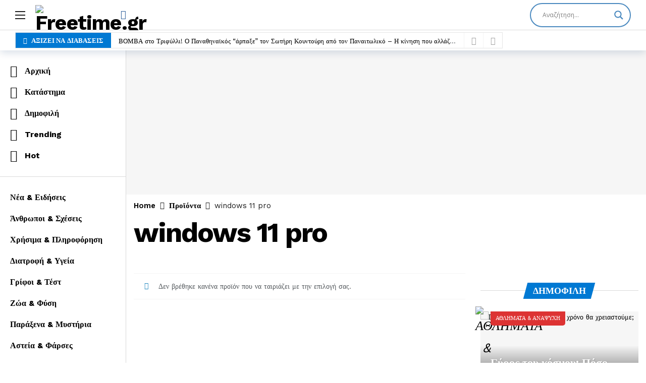

--- FILE ---
content_type: text/html; charset=UTF-8
request_url: https://freetime.gr/product-tag/windows-11-pro/
body_size: 34002
content:
<!DOCTYPE html>
<html lang="el"  data-wp-dark-mode-preset="0">
<head>
<meta name="MobileOptimized" content="width" />
<meta name="HandheldFriendly" content="true" />
<meta name="generator" content="Drupal 8 (https://www.drupal.org)" />

	<meta http-equiv="Content-Type" content="text/html; charset=UTF-8" />
	<meta name='viewport' content='width=device-width, initial-scale=1, user-scalable=yes' />
	<link rel="profile" href="http://gmpg.org/xfn/11" />
	
	<meta name='robots' content='index, follow, max-image-preview:large, max-snippet:-1, max-video-preview:-1' />
<script>window._wca = window._wca || [];</script>

	
	<title>windows 11 pro Archives - Freetime.gr</title>
	<link rel="canonical" href="https://freetime.gr/product-tag/windows-11-pro/" />
	<meta property="og:locale" content="el_GR" />
	<meta property="og:type" content="article" />
	<meta property="og:title" content="windows 11 pro Archives - Freetime.gr" />
	<meta property="og:url" content="https://freetime.gr/product-tag/windows-11-pro/" />
	<meta property="og:site_name" content="Freetime.gr" />
	<meta property="og:image" content="https://freetime.gr/storage/2023/10/logo.avif" />
	<meta property="og:image:width" content="600" />
	<meta property="og:image:height" content="235" />
	<meta property="og:image:type" content="image/png" />
	<meta name="twitter:card" content="summary_large_image" />
	<script type="application/ld+json" class="yoast-schema-graph">{"@context":"https://schema.org","@graph":[{"@type":"CollectionPage","@id":"https://freetime.gr/product-tag/windows-11-pro/","url":"https://freetime.gr/product-tag/windows-11-pro/","name":"windows 11 pro Archives - Freetime.gr","isPartOf":{"@id":"https://freetime.gr/#website"},"breadcrumb":{"@id":"https://freetime.gr/product-tag/windows-11-pro/#breadcrumb"},"inLanguage":"el"},{"@type":"BreadcrumbList","@id":"https://freetime.gr/product-tag/windows-11-pro/#breadcrumb","itemListElement":[{"@type":"ListItem","position":1,"name":"Home","item":"https://freetime.gr/"},{"@type":"ListItem","position":2,"name":"windows 11 pro"}]},{"@type":"WebSite","@id":"https://freetime.gr/#website","url":"https://freetime.gr/","name":"Freetime.gr","description":"Ο χρόνος σου είναι πολύτιμος!","publisher":{"@id":"https://freetime.gr/#organization"},"potentialAction":[{"@type":"SearchAction","target":{"@type":"EntryPoint","urlTemplate":"https://freetime.gr/?s={search_term_string}"},"query-input":{"@type":"PropertyValueSpecification","valueRequired":true,"valueName":"search_term_string"}}],"inLanguage":"el"},{"@type":"Organization","@id":"https://freetime.gr/#organization","name":"Freetime.gr","url":"https://freetime.gr/","logo":{"@type":"ImageObject","inLanguage":"el","@id":"https://freetime.gr/#/schema/logo/image/","url":"https://freetime.gr/storage/2023/10/logo.png","contentUrl":"https://freetime.gr/storage/2023/10/logo.png","width":600,"height":235,"caption":"Freetime.gr"},"image":{"@id":"https://freetime.gr/#/schema/logo/image/"},"sameAs":["https://www.facebook.com/freetimegr"]}]}</script>
	


<link rel='dns-prefetch' href='//stats.wp.com' />
<link rel='dns-prefetch' href='//www.googletagmanager.com' />
<link rel='dns-prefetch' href='//fonts.googleapis.com' />
<link rel='dns-prefetch' href='//pagead2.googlesyndication.com' />
<link rel='dns-prefetch' href='//fundingchoicesmessages.google.com' />
<link rel="alternate" type="application/rss+xml" title="Ροή RSS &raquo; Freetime.gr" href="https://freetime.gr/feed/" />
<link rel="alternate" type="application/rss+xml" title="Ροή Σχολίων &raquo; Freetime.gr" href="https://freetime.gr/comments/feed/" />
<script type="text/javascript" id="wpp-js" src="https://freetime.gr/core/modules/4c8108552e/assets/js/wpp.min.js" data-sampling="0" data-sampling-rate="100" data-api-url="https://freetime.gr/wp-json/wordpress-popular-posts" data-post-id="0" data-token="3423fd8fb1" data-lang="0" data-debug="0"></script>
<link rel="alternate" type="application/rss+xml" title="Ροή για Freetime.gr &raquo; windows 11 pro Ετικέτα" href="https://freetime.gr/product-tag/windows-11-pro/feed/" />
<link rel="alternate" type="application/rss+xml" title="Freetime.gr &raquo; Stories Feed" href="https://freetime.gr/web-stories/feed/"><script>
			var ak_ajax_url = "https://freetime.gr/?ajax-request=ak";
		</script><style id='wp-img-auto-sizes-contain-inline-css' type='text/css'>
img:is([sizes=auto i],[sizes^="auto," i]){contain-intrinsic-size:3000px 1500px}
/*# sourceURL=wp-img-auto-sizes-contain-inline-css */
</style>

<style id='wp-emoji-styles-inline-css' type='text/css'>

	img.wp-smiley, img.emoji {
		display: inline !important;
		border: none !important;
		box-shadow: none !important;
		height: 1em !important;
		width: 1em !important;
		margin: 0 0.07em !important;
		vertical-align: -0.1em !important;
		background: none !important;
		padding: 0 !important;
	}
/*# sourceURL=wp-emoji-styles-inline-css */
</style>
<link rel='stylesheet' id='wp-block-library-css' href='https://freetime.gr/lib/css/dist/block-library/style.min.css' type='text/css' media='all' />
<style id='wp-block-library-theme-inline-css' type='text/css'>
.wp-block-audio :where(figcaption){color:#555;font-size:13px;text-align:center}.is-dark-theme .wp-block-audio :where(figcaption){color:#ffffffa6}.wp-block-audio{margin:0 0 1em}.wp-block-code{border:1px solid #ccc;border-radius:4px;font-family:Menlo,Consolas,monaco,monospace;padding:.8em 1em}.wp-block-embed :where(figcaption){color:#555;font-size:13px;text-align:center}.is-dark-theme .wp-block-embed :where(figcaption){color:#ffffffa6}.wp-block-embed{margin:0 0 1em}.blocks-gallery-caption{color:#555;font-size:13px;text-align:center}.is-dark-theme .blocks-gallery-caption{color:#ffffffa6}:root :where(.wp-block-image figcaption){color:#555;font-size:13px;text-align:center}.is-dark-theme :root :where(.wp-block-image figcaption){color:#ffffffa6}.wp-block-image{margin:0 0 1em}.wp-block-pullquote{border-bottom:4px solid;border-top:4px solid;color:currentColor;margin-bottom:1.75em}.wp-block-pullquote :where(cite),.wp-block-pullquote :where(footer),.wp-block-pullquote__citation{color:currentColor;font-size:.8125em;font-style:normal;text-transform:uppercase}.wp-block-quote{border-left:.25em solid;margin:0 0 1.75em;padding-left:1em}.wp-block-quote cite,.wp-block-quote footer{color:currentColor;font-size:.8125em;font-style:normal;position:relative}.wp-block-quote:where(.has-text-align-right){border-left:none;border-right:.25em solid;padding-left:0;padding-right:1em}.wp-block-quote:where(.has-text-align-center){border:none;padding-left:0}.wp-block-quote.is-large,.wp-block-quote.is-style-large,.wp-block-quote:where(.is-style-plain){border:none}.wp-block-search .wp-block-search__label{font-weight:700}.wp-block-search__button{border:1px solid #ccc;padding:.375em .625em}:where(.wp-block-group.has-background){padding:1.25em 2.375em}.wp-block-separator.has-css-opacity{opacity:.4}.wp-block-separator{border:none;border-bottom:2px solid;margin-left:auto;margin-right:auto}.wp-block-separator.has-alpha-channel-opacity{opacity:1}.wp-block-separator:not(.is-style-wide):not(.is-style-dots){width:100px}.wp-block-separator.has-background:not(.is-style-dots){border-bottom:none;height:1px}.wp-block-separator.has-background:not(.is-style-wide):not(.is-style-dots){height:2px}.wp-block-table{margin:0 0 1em}.wp-block-table td,.wp-block-table th{word-break:normal}.wp-block-table :where(figcaption){color:#555;font-size:13px;text-align:center}.is-dark-theme .wp-block-table :where(figcaption){color:#ffffffa6}.wp-block-video :where(figcaption){color:#555;font-size:13px;text-align:center}.is-dark-theme .wp-block-video :where(figcaption){color:#ffffffa6}.wp-block-video{margin:0 0 1em}:root :where(.wp-block-template-part.has-background){margin-bottom:0;margin-top:0;padding:1.25em 2.375em}
/*# sourceURL=/wp-includes/css/dist/block-library/theme.min.css */
</style>
<style id='classic-theme-styles-inline-css' type='text/css'>
/*! This file is auto-generated */
.wp-block-button__link{color:#fff;background-color:#32373c;border-radius:9999px;box-shadow:none;text-decoration:none;padding:calc(.667em + 2px) calc(1.333em + 2px);font-size:1.125em}.wp-block-file__button{background:#32373c;color:#fff;text-decoration:none}
/*# sourceURL=/wp-includes/css/classic-themes.min.css */
</style>
<link rel='stylesheet' id='mediaelement-css' href='https://freetime.gr/lib/js/mediaelement/mediaelementplayer-legacy.min.css' type='text/css' media='all' />
<link rel='stylesheet' id='wp-mediaelement-css' href='https://freetime.gr/lib/js/mediaelement/wp-mediaelement.min.css' type='text/css' media='all' />
<style id='jetpack-sharing-buttons-style-inline-css' type='text/css'>
.jetpack-sharing-buttons__services-list{display:flex;flex-direction:row;flex-wrap:wrap;gap:0;list-style-type:none;margin:5px;padding:0}.jetpack-sharing-buttons__services-list.has-small-icon-size{font-size:12px}.jetpack-sharing-buttons__services-list.has-normal-icon-size{font-size:16px}.jetpack-sharing-buttons__services-list.has-large-icon-size{font-size:24px}.jetpack-sharing-buttons__services-list.has-huge-icon-size{font-size:36px}@media print{.jetpack-sharing-buttons__services-list{display:none!important}}.editor-styles-wrapper .wp-block-jetpack-sharing-buttons{gap:0;padding-inline-start:0}ul.jetpack-sharing-buttons__services-list.has-background{padding:1.25em 2.375em}
/*# sourceURL=https://freetime.gr/core/modules/jetpack/_inc/blocks/sharing-buttons/view.css */
</style>
<link rel='stylesheet' id='buzzeditor-block-style-css' href='https://freetime.gr/core/modules/41ebf343d0/css/blocks.style.build.css' type='text/css' media='all' />
<style id='global-styles-inline-css' type='text/css'>
:root{--wp--preset--aspect-ratio--square: 1;--wp--preset--aspect-ratio--4-3: 4/3;--wp--preset--aspect-ratio--3-4: 3/4;--wp--preset--aspect-ratio--3-2: 3/2;--wp--preset--aspect-ratio--2-3: 2/3;--wp--preset--aspect-ratio--16-9: 16/9;--wp--preset--aspect-ratio--9-16: 9/16;--wp--preset--color--black: #000000;--wp--preset--color--cyan-bluish-gray: #abb8c3;--wp--preset--color--white: #ffffff;--wp--preset--color--pale-pink: #f78da7;--wp--preset--color--vivid-red: #cf2e2e;--wp--preset--color--luminous-vivid-orange: #ff6900;--wp--preset--color--luminous-vivid-amber: #fcb900;--wp--preset--color--light-green-cyan: #7bdcb5;--wp--preset--color--vivid-green-cyan: #00d084;--wp--preset--color--pale-cyan-blue: #8ed1fc;--wp--preset--color--vivid-cyan-blue: #0693e3;--wp--preset--color--vivid-purple: #9b51e0;--wp--preset--gradient--vivid-cyan-blue-to-vivid-purple: linear-gradient(135deg,rgb(6,147,227) 0%,rgb(155,81,224) 100%);--wp--preset--gradient--light-green-cyan-to-vivid-green-cyan: linear-gradient(135deg,rgb(122,220,180) 0%,rgb(0,208,130) 100%);--wp--preset--gradient--luminous-vivid-amber-to-luminous-vivid-orange: linear-gradient(135deg,rgb(252,185,0) 0%,rgb(255,105,0) 100%);--wp--preset--gradient--luminous-vivid-orange-to-vivid-red: linear-gradient(135deg,rgb(255,105,0) 0%,rgb(207,46,46) 100%);--wp--preset--gradient--very-light-gray-to-cyan-bluish-gray: linear-gradient(135deg,rgb(238,238,238) 0%,rgb(169,184,195) 100%);--wp--preset--gradient--cool-to-warm-spectrum: linear-gradient(135deg,rgb(74,234,220) 0%,rgb(151,120,209) 20%,rgb(207,42,186) 40%,rgb(238,44,130) 60%,rgb(251,105,98) 80%,rgb(254,248,76) 100%);--wp--preset--gradient--blush-light-purple: linear-gradient(135deg,rgb(255,206,236) 0%,rgb(152,150,240) 100%);--wp--preset--gradient--blush-bordeaux: linear-gradient(135deg,rgb(254,205,165) 0%,rgb(254,45,45) 50%,rgb(107,0,62) 100%);--wp--preset--gradient--luminous-dusk: linear-gradient(135deg,rgb(255,203,112) 0%,rgb(199,81,192) 50%,rgb(65,88,208) 100%);--wp--preset--gradient--pale-ocean: linear-gradient(135deg,rgb(255,245,203) 0%,rgb(182,227,212) 50%,rgb(51,167,181) 100%);--wp--preset--gradient--electric-grass: linear-gradient(135deg,rgb(202,248,128) 0%,rgb(113,206,126) 100%);--wp--preset--gradient--midnight: linear-gradient(135deg,rgb(2,3,129) 0%,rgb(40,116,252) 100%);--wp--preset--font-size--small: 13px;--wp--preset--font-size--medium: 20px;--wp--preset--font-size--large: 36px;--wp--preset--font-size--x-large: 42px;--wp--preset--spacing--20: 0.44rem;--wp--preset--spacing--30: 0.67rem;--wp--preset--spacing--40: 1rem;--wp--preset--spacing--50: 1.5rem;--wp--preset--spacing--60: 2.25rem;--wp--preset--spacing--70: 3.38rem;--wp--preset--spacing--80: 5.06rem;--wp--preset--shadow--natural: 6px 6px 9px rgba(0, 0, 0, 0.2);--wp--preset--shadow--deep: 12px 12px 50px rgba(0, 0, 0, 0.4);--wp--preset--shadow--sharp: 6px 6px 0px rgba(0, 0, 0, 0.2);--wp--preset--shadow--outlined: 6px 6px 0px -3px rgb(255, 255, 255), 6px 6px rgb(0, 0, 0);--wp--preset--shadow--crisp: 6px 6px 0px rgb(0, 0, 0);}:where(.is-layout-flex){gap: 0.5em;}:where(.is-layout-grid){gap: 0.5em;}body .is-layout-flex{display: flex;}.is-layout-flex{flex-wrap: wrap;align-items: center;}.is-layout-flex > :is(*, div){margin: 0;}body .is-layout-grid{display: grid;}.is-layout-grid > :is(*, div){margin: 0;}:where(.wp-block-columns.is-layout-flex){gap: 2em;}:where(.wp-block-columns.is-layout-grid){gap: 2em;}:where(.wp-block-post-template.is-layout-flex){gap: 1.25em;}:where(.wp-block-post-template.is-layout-grid){gap: 1.25em;}.has-black-color{color: var(--wp--preset--color--black) !important;}.has-cyan-bluish-gray-color{color: var(--wp--preset--color--cyan-bluish-gray) !important;}.has-white-color{color: var(--wp--preset--color--white) !important;}.has-pale-pink-color{color: var(--wp--preset--color--pale-pink) !important;}.has-vivid-red-color{color: var(--wp--preset--color--vivid-red) !important;}.has-luminous-vivid-orange-color{color: var(--wp--preset--color--luminous-vivid-orange) !important;}.has-luminous-vivid-amber-color{color: var(--wp--preset--color--luminous-vivid-amber) !important;}.has-light-green-cyan-color{color: var(--wp--preset--color--light-green-cyan) !important;}.has-vivid-green-cyan-color{color: var(--wp--preset--color--vivid-green-cyan) !important;}.has-pale-cyan-blue-color{color: var(--wp--preset--color--pale-cyan-blue) !important;}.has-vivid-cyan-blue-color{color: var(--wp--preset--color--vivid-cyan-blue) !important;}.has-vivid-purple-color{color: var(--wp--preset--color--vivid-purple) !important;}.has-black-background-color{background-color: var(--wp--preset--color--black) !important;}.has-cyan-bluish-gray-background-color{background-color: var(--wp--preset--color--cyan-bluish-gray) !important;}.has-white-background-color{background-color: var(--wp--preset--color--white) !important;}.has-pale-pink-background-color{background-color: var(--wp--preset--color--pale-pink) !important;}.has-vivid-red-background-color{background-color: var(--wp--preset--color--vivid-red) !important;}.has-luminous-vivid-orange-background-color{background-color: var(--wp--preset--color--luminous-vivid-orange) !important;}.has-luminous-vivid-amber-background-color{background-color: var(--wp--preset--color--luminous-vivid-amber) !important;}.has-light-green-cyan-background-color{background-color: var(--wp--preset--color--light-green-cyan) !important;}.has-vivid-green-cyan-background-color{background-color: var(--wp--preset--color--vivid-green-cyan) !important;}.has-pale-cyan-blue-background-color{background-color: var(--wp--preset--color--pale-cyan-blue) !important;}.has-vivid-cyan-blue-background-color{background-color: var(--wp--preset--color--vivid-cyan-blue) !important;}.has-vivid-purple-background-color{background-color: var(--wp--preset--color--vivid-purple) !important;}.has-black-border-color{border-color: var(--wp--preset--color--black) !important;}.has-cyan-bluish-gray-border-color{border-color: var(--wp--preset--color--cyan-bluish-gray) !important;}.has-white-border-color{border-color: var(--wp--preset--color--white) !important;}.has-pale-pink-border-color{border-color: var(--wp--preset--color--pale-pink) !important;}.has-vivid-red-border-color{border-color: var(--wp--preset--color--vivid-red) !important;}.has-luminous-vivid-orange-border-color{border-color: var(--wp--preset--color--luminous-vivid-orange) !important;}.has-luminous-vivid-amber-border-color{border-color: var(--wp--preset--color--luminous-vivid-amber) !important;}.has-light-green-cyan-border-color{border-color: var(--wp--preset--color--light-green-cyan) !important;}.has-vivid-green-cyan-border-color{border-color: var(--wp--preset--color--vivid-green-cyan) !important;}.has-pale-cyan-blue-border-color{border-color: var(--wp--preset--color--pale-cyan-blue) !important;}.has-vivid-cyan-blue-border-color{border-color: var(--wp--preset--color--vivid-cyan-blue) !important;}.has-vivid-purple-border-color{border-color: var(--wp--preset--color--vivid-purple) !important;}.has-vivid-cyan-blue-to-vivid-purple-gradient-background{background: var(--wp--preset--gradient--vivid-cyan-blue-to-vivid-purple) !important;}.has-light-green-cyan-to-vivid-green-cyan-gradient-background{background: var(--wp--preset--gradient--light-green-cyan-to-vivid-green-cyan) !important;}.has-luminous-vivid-amber-to-luminous-vivid-orange-gradient-background{background: var(--wp--preset--gradient--luminous-vivid-amber-to-luminous-vivid-orange) !important;}.has-luminous-vivid-orange-to-vivid-red-gradient-background{background: var(--wp--preset--gradient--luminous-vivid-orange-to-vivid-red) !important;}.has-very-light-gray-to-cyan-bluish-gray-gradient-background{background: var(--wp--preset--gradient--very-light-gray-to-cyan-bluish-gray) !important;}.has-cool-to-warm-spectrum-gradient-background{background: var(--wp--preset--gradient--cool-to-warm-spectrum) !important;}.has-blush-light-purple-gradient-background{background: var(--wp--preset--gradient--blush-light-purple) !important;}.has-blush-bordeaux-gradient-background{background: var(--wp--preset--gradient--blush-bordeaux) !important;}.has-luminous-dusk-gradient-background{background: var(--wp--preset--gradient--luminous-dusk) !important;}.has-pale-ocean-gradient-background{background: var(--wp--preset--gradient--pale-ocean) !important;}.has-electric-grass-gradient-background{background: var(--wp--preset--gradient--electric-grass) !important;}.has-midnight-gradient-background{background: var(--wp--preset--gradient--midnight) !important;}.has-small-font-size{font-size: var(--wp--preset--font-size--small) !important;}.has-medium-font-size{font-size: var(--wp--preset--font-size--medium) !important;}.has-large-font-size{font-size: var(--wp--preset--font-size--large) !important;}.has-x-large-font-size{font-size: var(--wp--preset--font-size--x-large) !important;}
:where(.wp-block-post-template.is-layout-flex){gap: 1.25em;}:where(.wp-block-post-template.is-layout-grid){gap: 1.25em;}
:where(.wp-block-term-template.is-layout-flex){gap: 1.25em;}:where(.wp-block-term-template.is-layout-grid){gap: 1.25em;}
:where(.wp-block-columns.is-layout-flex){gap: 2em;}:where(.wp-block-columns.is-layout-grid){gap: 2em;}
:root :where(.wp-block-pullquote){font-size: 1.5em;line-height: 1.6;}
/*# sourceURL=global-styles-inline-css */
</style>
<link rel='stylesheet' id='contact-form-7-css' href='https://freetime.gr/core/modules/8516d2654f/includes/css/styles.css' type='text/css' media='all' />
<link rel='stylesheet' id='woocommerce-layout-css' href='https://freetime.gr/core/modules/39d10ee62c/assets/css/woocommerce-layout.css' type='text/css' media='all' />
<style id='woocommerce-layout-inline-css' type='text/css'>

	.infinite-scroll .woocommerce-pagination {
		display: none;
	}
/*# sourceURL=woocommerce-layout-inline-css */
</style>
<link rel='stylesheet' id='woocommerce-smallscreen-css' href='https://freetime.gr/core/modules/39d10ee62c/assets/css/woocommerce-smallscreen.css' type='text/css' media='only screen and (max-width: 768px)' />
<link rel='stylesheet' id='woocommerce-general-css' href='https://freetime.gr/core/modules/39d10ee62c/assets/css/woocommerce.css' type='text/css' media='all' />
<style id='woocommerce-inline-inline-css' type='text/css'>
.woocommerce form .form-row .required { visibility: visible; }
/*# sourceURL=woocommerce-inline-inline-css */
</style>
<link rel='stylesheet' id='wordpress-popular-posts-css-css' href='https://freetime.gr/core/modules/4c8108552e/assets/css/wpp.css' type='text/css' media='all' />
<link rel='stylesheet' id='ak-generated-fonts-css' href='https://fonts.googleapis.com/css2?family=Work+Sans:wght@400;500;600;700;900&#038;display=swap' type='text/css' media='all' />
<link rel='stylesheet' id='buzzeditor-style-css' href='https://freetime.gr/core/modules/41ebf343d0/css/style.css' type='text/css' media='all' />
<link rel='stylesheet' id='wpdreams-asl-basic-css' href='https://freetime.gr/core/modules/407961082a/css/style.basic.css' type='text/css' media='all' />
<style id='wpdreams-asl-basic-inline-css' type='text/css'>

					div[id*='ajaxsearchlitesettings'].searchsettings .asl_option_inner label {
						font-size: 0px !important;
						color: rgba(0, 0, 0, 0);
					}
					div[id*='ajaxsearchlitesettings'].searchsettings .asl_option_inner label:after {
						font-size: 11px !important;
						position: absolute;
						top: 0;
						left: 0;
						z-index: 1;
					}
					.asl_w_container {
						width: 100%;
						margin: 0px 0px 0px 0px;
						min-width: 200px;
					}
					div[id*='ajaxsearchlite'].asl_m {
						width: 100%;
					}
					div[id*='ajaxsearchliteres'].wpdreams_asl_results div.resdrg span.highlighted {
						font-weight: bold;
						color: rgba(217, 49, 43, 1);
						background-color: rgba(238, 238, 238, 1);
					}
					div[id*='ajaxsearchliteres'].wpdreams_asl_results .results img.asl_image {
						width: 70px;
						height: 70px;
						object-fit: cover;
					}
					div[id*='ajaxsearchlite'].asl_r .results {
						max-height: none;
					}
					div[id*='ajaxsearchlite'].asl_r {
						position: absolute;
					}
				
						div.asl_r.asl_w.vertical .results .item::after {
							display: block;
							position: absolute;
							bottom: 0;
							content: '';
							height: 1px;
							width: 100%;
							background: #D8D8D8;
						}
						div.asl_r.asl_w.vertical .results .item.asl_last_item::after {
							display: none;
						}
					
/*# sourceURL=wpdreams-asl-basic-inline-css */
</style>
<link rel='stylesheet' id='wpdreams-asl-instance-css' href='https://freetime.gr/core/modules/407961082a/css/style-curvy-blue.css' type='text/css' media='all' />
<link rel='stylesheet' id='ak-anim-css' href='https://freetime.gr/core/modules/40c44389bc/assets/css/ak-anim.css' type='text/css' media='all' />
<link rel='stylesheet' id='fontawesome-css' href='https://freetime.gr/core/modules/40c44389bc/assets/css/fontawesome.min.css' type='text/css' media='all' />
<link rel='stylesheet' id='magnific-popup-css' href='https://freetime.gr/core/views/51faf5dd29/assets/css/magnific-popup.css' type='text/css' media='all' />
<link rel='stylesheet' id='newsy-akfi-css' href='https://freetime.gr/core/views/51faf5dd29/assets/css/akfi.css' type='text/css' media='all' />
<link rel='stylesheet' id='newsy-frontend-css' href='https://freetime.gr/core/views/51faf5dd29/assets/css/style.css' type='text/css' media='all' />
<link rel='stylesheet' id='tiny-slider-css' href='https://freetime.gr/core/modules/40c44389bc/assets/lib/tiny-slider/tiny-slider.min.css' type='text/css' media='all' />
<link rel='stylesheet' id='newsy-elements-css' href='https://freetime.gr/core/modules/ab5c77ff83/assets/css/style.css' type='text/css' media='all' />
<link rel='stylesheet' id='newsy-woocommerce-css' href='https://freetime.gr/core/views/51faf5dd29/assets/css/woocommerce.css' type='text/css' media='all' />
<link rel='stylesheet' id='newsy-membership-css' href='https://freetime.gr/core/modules/80fdef258d/css/style.css' type='text/css' media='all' />
<link rel='stylesheet' id='newsy-nsfw-css' href='https://freetime.gr/core/modules/a8cd132269/css/style.css' type='text/css' media='all' />
<link rel='stylesheet' id='newsy-reaction-css' href='https://freetime.gr/core/modules/70663e2216/css/style.css' type='text/css' media='all' />
<link rel='stylesheet' id='newsy-social-counter-css' href='https://freetime.gr/core/modules/69929e69a2/css/style.css' type='text/css' media='all' />
<link rel='stylesheet' id='ak-generated-css-css' href='https://freetime.gr/storage/ak_framework/O1iIMCKSvI7Qtjf.css' type='text/css' media='all' />
<script type="text/javascript" src="https://freetime.gr/lib/js/jquery/jquery.min.js" id="jquery-core-js"></script>
<script type="text/javascript" src="https://freetime.gr/lib/js/jquery/jquery-migrate.min.js" id="jquery-migrate-js"></script>
<script type="text/javascript" src="https://freetime.gr/core/modules/39d10ee62c/assets/js/jquery-blockui/jquery.blockUI.min.js" id="wc-jquery-blockui-js" defer="defer" data-wp-strategy="defer"></script>
<script type="text/javascript" id="wc-add-to-cart-js-extra">
/* <![CDATA[ */
var wc_add_to_cart_params = {"ajax_url":"/wp-admin/admin-ajax.php","wc_ajax_url":"/?wc-ajax=%%endpoint%%","i18n_view_cart":"\u039a\u03b1\u03bb\u03ac\u03b8\u03b9","cart_url":"https://freetime.gr/cart/","is_cart":"","cart_redirect_after_add":"no"};
//# sourceURL=wc-add-to-cart-js-extra
/* ]]> */
</script>
<script type="text/javascript" src="https://freetime.gr/core/modules/39d10ee62c/assets/js/frontend/add-to-cart.min.js" id="wc-add-to-cart-js" defer="defer" data-wp-strategy="defer"></script>
<script type="text/javascript" src="https://freetime.gr/core/modules/39d10ee62c/assets/js/js-cookie/js.cookie.min.js" id="wc-js-cookie-js" defer="defer" data-wp-strategy="defer"></script>
<script type="text/javascript" id="woocommerce-js-extra">
/* <![CDATA[ */
var woocommerce_params = {"ajax_url":"/wp-admin/admin-ajax.php","wc_ajax_url":"/?wc-ajax=%%endpoint%%","i18n_password_show":"\u0395\u03bc\u03c6\u03ac\u03bd\u03b9\u03c3\u03b7 \u03c3\u03c5\u03bd\u03b8\u03b7\u03bc\u03b1\u03c4\u03b9\u03ba\u03bf\u03cd","i18n_password_hide":"\u0391\u03c0\u03cc\u03ba\u03c1\u03c5\u03c8\u03b7 \u03c3\u03c5\u03bd\u03b8\u03b7\u03bc\u03b1\u03c4\u03b9\u03ba\u03bf\u03cd"};
//# sourceURL=woocommerce-js-extra
/* ]]> */
</script>
<script type="text/javascript" src="https://freetime.gr/core/modules/39d10ee62c/assets/js/frontend/woocommerce.min.js" id="woocommerce-js" defer="defer" data-wp-strategy="defer"></script>
<script type="text/javascript" id="WCPAY_ASSETS-js-extra">
/* <![CDATA[ */
var wcpayAssets = {"url":"https://freetime.gr/core/modules/7e76e47105/dist/"};
//# sourceURL=WCPAY_ASSETS-js-extra
/* ]]> */
</script>
<script type="text/javascript" src="https://stats.wp.com/s-202604.js" id="woocommerce-analytics-js" defer="defer" data-wp-strategy="defer"></script>



<script type="text/javascript" src="https://www.googletagmanager.com/gtag/js?id=G-Y50DFWRWWB" id="google_gtagjs-js" async></script>
<script type="text/javascript" id="google_gtagjs-js-after">
/* <![CDATA[ */
window.dataLayer = window.dataLayer || [];function gtag(){dataLayer.push(arguments);}
gtag("set","linker",{"domains":["freetime.gr"]});
gtag("js", new Date());
gtag("set", "developer_id.dZTNiMT", true);
gtag("config", "G-Y50DFWRWWB");
//# sourceURL=google_gtagjs-js-after
/* ]]> */
</script>


	<style>img#wpstats{display:none}</style>
		<link rel="icon" type="image/png" href="/wp-content/uploads/fbrfg/favicon-96x96.png" sizes="96x96" />
<link rel="icon" type="image/svg+xml" href="/wp-content/uploads/fbrfg/favicon.svg" />
<link rel="shortcut icon" href="/wp-content/uploads/fbrfg/favicon.ico" />
<link rel="apple-touch-icon" sizes="180x180" href="/wp-content/uploads/fbrfg/apple-touch-icon.png" />
<link rel="manifest" href="/wp-content/uploads/fbrfg/site.webmanifest" />            <style id="wpp-loading-animation-styles">@-webkit-keyframes bgslide{from{background-position-x:0}to{background-position-x:-200%}}@keyframes bgslide{from{background-position-x:0}to{background-position-x:-200%}}.wpp-widget-block-placeholder,.wpp-shortcode-placeholder{margin:0 auto;width:60px;height:3px;background:#dd3737;background:linear-gradient(90deg,#dd3737 0%,#571313 10%,#dd3737 100%);background-size:200% auto;border-radius:3px;-webkit-animation:bgslide 1s infinite linear;animation:bgslide 1s infinite linear}</style>
            	<noscript><style>.woocommerce-product-gallery{ opacity: 1 !important; }</style></noscript>
	

<meta name="google-adsense-platform-account" content="ca-host-pub-2644536267352236">
<meta name="google-adsense-platform-domain" content="sitekit.withgoogle.com">

				<link rel="preconnect" href="https://fonts.gstatic.com" crossorigin />
				<link rel="preload" as="style" href="//fonts.googleapis.com/css?family=Open+Sans&display=swap" />
								<link rel="stylesheet" href="//fonts.googleapis.com/css?family=Open+Sans&display=swap" media="all" />
				
			<style>
				.e-con.e-parent:nth-of-type(n+4):not(.e-lazyloaded):not(.e-no-lazyload),
				.e-con.e-parent:nth-of-type(n+4):not(.e-lazyloaded):not(.e-no-lazyload) * {
					background-image: none !important;
				}
				@media screen and (max-height: 1024px) {
					.e-con.e-parent:nth-of-type(n+3):not(.e-lazyloaded):not(.e-no-lazyload),
					.e-con.e-parent:nth-of-type(n+3):not(.e-lazyloaded):not(.e-no-lazyload) * {
						background-image: none !important;
					}
				}
				@media screen and (max-height: 640px) {
					.e-con.e-parent:nth-of-type(n+2):not(.e-lazyloaded):not(.e-no-lazyload),
					.e-con.e-parent:nth-of-type(n+2):not(.e-lazyloaded):not(.e-no-lazyload) * {
						background-image: none !important;
					}
				}
			</style>
			

<script type="text/javascript" async="async" src="https://pagead2.googlesyndication.com/pagead/js/adsbygoogle.js?client=ca-pub-6556950987074863&amp;host=ca-host-pub-2644536267352236" crossorigin="anonymous"></script>


<script type='application/ld+json'>{"@context":"http:\/\/schema.org","@type":"Organization","@id":"https:\/\/freetime.gr\/#organization","url":"https:\/\/freetime.gr\/","name":"\"\"","logo":{"@type":"ImageObject","url":""},"sameAs":[]}</script>
<script type='application/ld+json'>{"@context":"http:\/\/schema.org","@type":"WebSite","@id":"https:\/\/freetime.gr\/#website","url":"https:\/\/freetime.gr\/","name":"\"\"","potentialAction":{"@type":"SearchAction","target":"https:\/\/freetime.gr\/?s={search_term_string}","query-input":"required name=search_term_string"}}</script>
<link rel="icon" href="https://freetime.gr/storage/2026/01/cropped-ChatGPT-Image-5-Ιαν-2026-02_31_57-π.μ.-1-32x32.png" sizes="32x32" />
<link rel="icon" href="https://freetime.gr/storage/2026/01/cropped-ChatGPT-Image-5-Ιαν-2026-02_31_57-π.μ.-1-192x192.png" sizes="192x192" />
<link rel="apple-touch-icon" href="https://freetime.gr/storage/2026/01/cropped-ChatGPT-Image-5-Ιαν-2026-02_31_57-π.μ.-1-180x180.png" />
<meta name="msapplication-TileImage" content="https://freetime.gr/storage/2026/01/cropped-ChatGPT-Image-5-Ιαν-2026-02_31_57-π.μ.-1-270x270.png" />
		<style type="text/css" id="wp-custom-css">
			.grecaptcha-badge { 
visibility: hidden; 
}		</style>
		</head>
<body class="archive tax-product_tag term-windows-11-pro term-899 wp-embed-responsive wp-theme-newsy theme-newsy woocommerce woocommerce-page woocommerce-no-js sticky-sidebars-active ak-drawer-always-visible elementor-default elementor-kit-7 full-width">
	<div class="ak-main-bg-wrap"></div>
	
	
	<div class="ak-main-wrap">

		
		<div class="ak-header-wrap ak-header-bottom-shadow">
	<div class="ak-container">
			<div class="ak-bar ak-header-bar ak-mid-bar  full-width stretched clearfix">
			<div class="container">
				<div class="ak-bar-inner">
				<div class="ak-row ak-row-items-middle">
										<div class="ak-column ak-column-left ak-column-normal">
						<div class="ak-inner-row ak-row-items-middle ak-justify-content-left">
							<div class="ak-bar-item ak-header-menu-handler ">
	<a href="#" class="ak-menu-handler">
		<span></span>
		<span></span>
		<span></span>
	</a>
</div>
<div class="ak-bar-item ak-header-logo">
        <div class="site-title ak-logo-wrap ak-logo-main ak-logo-image">
            <a href="https://freetime.gr/">
                <img class="site-logo" src="https://freetime.gr/storage/2026/01/logo-freetime-1.png" srcset="https://freetime.gr/storage/2026/01/logo-freetime-1.png 1x, https://freetime.gr/storage/2026/01/logo-freetime-1.png 2x" alt="Freetime.gr" data-light-src="https://freetime.gr/storage/2026/01/logo-freetime-1.png" data-light-srcset="https://freetime.gr/storage/2026/01/logo-freetime-1.png 1x, https://freetime.gr/storage/2026/01/logo-freetime-1.png 2x" data-dark-src="https://freetime.gr/storage/2026/01/logo-dark-view.png" data-dark-srcset="https://freetime.gr/storage/2026/01/logo-dark-view.png 1x, https://freetime.gr/storage/2026/01/logo-dark-view.png 2x" width="142" height="40">
            </a>
        </div>
    </div><div class="ak-bar-item ak-header-social-icons">
	<ul class="ak-social-counter social-counter-style-4 social-counter-light clearfix"><li class="social-item"><a href="https://www.facebook.com/freetimegr" aria-label="Facebook" class=" facebook" target="_blank" rel="external noopener nofollow"><i class="item-icon fa fa-facebook"></i></a></li></ul></div>
						</div>
					</div>
											<div class="ak-column ak-column-right ak-column-normal">
						<div class="ak-inner-row ak-row-items-middle ak-justify-content-right">
							<div class="ak-bar-item ak-header-html">
	<div class="asl_w_container asl_w_container_1" data-id="1" data-instance="1">
	<div id='ajaxsearchlite1'
		data-id="1"
		data-instance="1"
		class="asl_w asl_m asl_m_1 asl_m_1_1">
		<div class="probox">

	
	<div class='prosettings' style='display:none;' data-opened=0>
				<div class='innericon'>
			<svg version="1.1" xmlns="http://www.w3.org/2000/svg" xmlns:xlink="http://www.w3.org/1999/xlink" x="0px" y="0px" width="22" height="22" viewBox="0 0 512 512" enable-background="new 0 0 512 512" xml:space="preserve">
					<polygon transform = "rotate(90 256 256)" points="142.332,104.886 197.48,50 402.5,256 197.48,462 142.332,407.113 292.727,256 "/>
				</svg>
		</div>
	</div>

	
	
	<div class='proinput'>
		<form role="search" action='#' autocomplete="off"
				aria-label="Search form">
			<input aria-label="Search input"
					type='search' class='orig'
					tabindex="0"
					name='phrase'
					placeholder='Αναζήτηση...'
					value=''
					autocomplete="off"/>
			<input aria-label="Search autocomplete"
					type='text'
					class='autocomplete'
					tabindex="-1"
					name='phrase'
					value=''
					autocomplete="off" disabled/>
			<input type='submit' value="Start search" style='width:0; height: 0; visibility: hidden;'>
		</form>
	</div>

	
	
	<button class='promagnifier' tabindex="0" aria-label="Search magnifier">
				<span class='innericon' style="display:block;">
			<svg version="1.1" xmlns="http://www.w3.org/2000/svg" xmlns:xlink="http://www.w3.org/1999/xlink" x="0px" y="0px" width="22" height="22" viewBox="0 0 512 512" enable-background="new 0 0 512 512" xml:space="preserve">
					<path d="M460.355,421.59L353.844,315.078c20.041-27.553,31.885-61.437,31.885-98.037
						C385.729,124.934,310.793,50,218.686,50C126.58,50,51.645,124.934,51.645,217.041c0,92.106,74.936,167.041,167.041,167.041
						c34.912,0,67.352-10.773,94.184-29.158L419.945,462L460.355,421.59z M100.631,217.041c0-65.096,52.959-118.056,118.055-118.056
						c65.098,0,118.057,52.959,118.057,118.056c0,65.096-52.959,118.056-118.057,118.056C153.59,335.097,100.631,282.137,100.631,217.041
						z"/>
				</svg>
		</span>
	</button>

	
	
	<div class='proloading'>

		<div class="asl_loader"><div class="asl_loader-inner asl_simple-circle"></div></div>

			</div>

			<div class='proclose'>
			<svg version="1.1" xmlns="http://www.w3.org/2000/svg" xmlns:xlink="http://www.w3.org/1999/xlink" x="0px"
				y="0px"
				width="12" height="12" viewBox="0 0 512 512" enable-background="new 0 0 512 512"
				xml:space="preserve">
				<polygon points="438.393,374.595 319.757,255.977 438.378,137.348 374.595,73.607 255.995,192.225 137.375,73.622 73.607,137.352 192.246,255.983 73.622,374.625 137.352,438.393 256.002,319.734 374.652,438.378 "/>
			</svg>
		</div>
	
	
</div>	</div>
	<div class='asl_data_container' style="display:none !important;">
		<div class="asl_init_data wpdreams_asl_data_ct"
	style="display:none !important;"
	id="asl_init_id_1"
	data-asl-id="1"
	data-asl-instance="1"
	data-settings="{&quot;homeurl&quot;:&quot;https:\/\/freetime.gr\/&quot;,&quot;resultstype&quot;:&quot;vertical&quot;,&quot;resultsposition&quot;:&quot;hover&quot;,&quot;itemscount&quot;:4,&quot;charcount&quot;:0,&quot;highlight&quot;:false,&quot;highlightWholewords&quot;:true,&quot;singleHighlight&quot;:false,&quot;scrollToResults&quot;:{&quot;enabled&quot;:false,&quot;offset&quot;:0},&quot;resultareaclickable&quot;:1,&quot;autocomplete&quot;:{&quot;enabled&quot;:true,&quot;lang&quot;:&quot;en&quot;,&quot;trigger_charcount&quot;:0},&quot;mobile&quot;:{&quot;menu_selector&quot;:&quot;#menu-toggle&quot;},&quot;trigger&quot;:{&quot;click&quot;:&quot;results_page&quot;,&quot;click_location&quot;:&quot;same&quot;,&quot;update_href&quot;:false,&quot;return&quot;:&quot;results_page&quot;,&quot;return_location&quot;:&quot;same&quot;,&quot;facet&quot;:true,&quot;type&quot;:true,&quot;redirect_url&quot;:&quot;?s={phrase}&quot;,&quot;delay&quot;:300},&quot;animations&quot;:{&quot;pc&quot;:{&quot;settings&quot;:{&quot;anim&quot;:&quot;fadedrop&quot;,&quot;dur&quot;:300},&quot;results&quot;:{&quot;anim&quot;:&quot;fadedrop&quot;,&quot;dur&quot;:300},&quot;items&quot;:&quot;voidanim&quot;},&quot;mob&quot;:{&quot;settings&quot;:{&quot;anim&quot;:&quot;fadedrop&quot;,&quot;dur&quot;:300},&quot;results&quot;:{&quot;anim&quot;:&quot;fadedrop&quot;,&quot;dur&quot;:300},&quot;items&quot;:&quot;voidanim&quot;}},&quot;autop&quot;:{&quot;state&quot;:true,&quot;phrase&quot;:&quot;&quot;,&quot;count&quot;:&quot;1&quot;},&quot;resPage&quot;:{&quot;useAjax&quot;:false,&quot;selector&quot;:&quot;#main&quot;,&quot;trigger_type&quot;:true,&quot;trigger_facet&quot;:true,&quot;trigger_magnifier&quot;:false,&quot;trigger_return&quot;:false},&quot;resultsSnapTo&quot;:&quot;left&quot;,&quot;results&quot;:{&quot;width&quot;:&quot;auto&quot;,&quot;width_tablet&quot;:&quot;auto&quot;,&quot;width_phone&quot;:&quot;auto&quot;},&quot;settingsimagepos&quot;:&quot;right&quot;,&quot;closeOnDocClick&quot;:true,&quot;overridewpdefault&quot;:true,&quot;override_method&quot;:&quot;get&quot;}"></div>
	<div id="asl_hidden_data">
		<svg style="position:absolute" height="0" width="0">
			<filter id="aslblur">
				<feGaussianBlur in="SourceGraphic" stdDeviation="4"/>
			</filter>
		</svg>
		<svg style="position:absolute" height="0" width="0">
			<filter id="no_aslblur"></filter>
		</svg>
	</div>
	</div>

	<div id='ajaxsearchliteres1'
	class='vertical wpdreams_asl_results asl_w asl_r asl_r_1 asl_r_1_1'>

	
	<div class="results">

		
		<div class="resdrg">
		</div>

		
	</div>

	
	
</div>

	<div id='__original__ajaxsearchlitesettings1'
		data-id="1"
		class="searchsettings wpdreams_asl_settings asl_w asl_s asl_s_1">
		<form name='options'
		aria-label="Search settings form"
		autocomplete = 'off'>

	
	
	<input type="hidden" name="filters_changed" style="display:none;" value="0">
	<input type="hidden" name="filters_initial" style="display:none;" value="1">

	<div class="asl_option_inner hiddend">
		<input type='hidden' name='qtranslate_lang' id='qtranslate_lang'
				value='0'/>
	</div>

	
	
	<fieldset class="asl_sett_scroll">
		<legend style="display: none;">Generic selectors</legend>
		<div class="asl_option" tabindex="0">
			<div class="asl_option_inner">
				<input type="checkbox" value="exact"
						aria-label="Exact matches only"
						name="asl_gen[]" />
				<div class="asl_option_checkbox"></div>
			</div>
			<div class="asl_option_label">
				Exact matches only			</div>
		</div>
		<div class="asl_option" tabindex="0">
			<div class="asl_option_inner">
				<input type="checkbox" value="title"
						aria-label="Search in title"
						name="asl_gen[]"  checked="checked"/>
				<div class="asl_option_checkbox"></div>
			</div>
			<div class="asl_option_label">
				Search in title			</div>
		</div>
		<div class="asl_option" tabindex="0">
			<div class="asl_option_inner">
				<input type="checkbox" value="content"
						aria-label="Search in content"
						name="asl_gen[]"  checked="checked"/>
				<div class="asl_option_checkbox"></div>
			</div>
			<div class="asl_option_label">
				Search in content			</div>
		</div>
		<div class="asl_option_inner hiddend">
			<input type="checkbox" value="excerpt"
					aria-label="Search in excerpt"
					name="asl_gen[]"  checked="checked"/>
			<div class="asl_option_checkbox"></div>
		</div>
	</fieldset>
	<fieldset class="asl_sett_scroll">
		<legend style="display: none;">Post Type Selectors</legend>
					<div class="asl_option_inner hiddend">
				<input type="checkbox" value="post"
						aria-label="Hidden option, ignore please"
						name="customset[]" checked="checked"/>
			</div>
				</fieldset>
	</form>
	</div>
</div>
</div>
						</div>
					</div>
									</div>
			</div>
			</div>
		</div>
					<div class="ak-bar ak-header-bar ak-bottom-bar  full-width stretched clearfix">
			<div class="container">
				<div class="ak-bar-inner">
				<div class="ak-row ak-row-items-middle">
										<div class="ak-column ak-column-left ak-column-grow">
						<div class="ak-inner-row ak-row-items-middle ak-justify-content-left">
							<div class='ak-bar-item ak-header-newsticker'>
	<div class="ak-block ak-block-newsticker  ak-block-width-1 ak-slider-container clearfix" id="block_69708909347ad_1"><div class="ak-block-header ak-block-header-style-8 no-tabs"><h4 class="ak-block-title"><span class="title-text"><i class="ak-icon  fa fa-bolt"></i><span>ΑΞΙΖΕΙ ΝΑ ΔΙΑΒΑΣΕΙΣ</span></span></h4></div><div class="ak-block-inner clearfix"><div class="ak-block-posts clearfix"><div class="ak-newsticker-item">
					<span>
						<a href="https://freetime.gr/thrinos-ston-kosmo-pethane-i-brigitte-bardot-to-symvolo-pou-kathorise-mia-olokliri-epochi/" >Θρήνος στον κόσμο! Πέθανε η Brigitte Bardot – Το σύμβολο που καθόρισε μια ολόκληρη εποχή</a>
					</span>
					<span class="newsticker-date">
						3 εβδομάδες πριν
					</span>
				</div><div class="ak-newsticker-item">
					<span>
						<a href="https://freetime.gr/vomva-sto-trifylli-o-panathinaikos-arpaxe-ton-sotiri-kountouri-apo-ton-panaitoliko-i-kinisi-pou-allazei-ta-dedomena/" >ΒΟΜΒΑ στο Τριφύλλι! Ο Παναθηναϊκός &#8220;άρπαξε&#8221; τον Σωτήρη Κουντούρη από τον Παναιτωλικό – Η κίνηση που αλλάζει τα δεδομένα</a>
					</span>
					<span class="newsticker-date">
						3 εβδομάδες πριν
					</span>
				</div><div class="ak-newsticker-item">
					<span>
						<a href="https://freetime.gr/thes-na-zeis-apo-to-youtube-kai-to-tik-tok-des-posa-views-pr/" >Θες να ζεις από το Youtube και το Tik Tok; Δες πόσα views πρέπει να έχεις για να τα καταφέρεις!</a>
					</span>
					<span class="newsticker-date">
						3 έτη πριν
					</span>
				</div><div class="ak-newsticker-item">
					<span>
						<a href="https://freetime.gr/idees-gia-mia-axechasti-giorti-tou-agiou-valentinou/" >Ιδέες για μια αξέχαστη γιορτή του Αγίου Βαλεντίνου!</a>
					</span>
					<span class="newsticker-date">
						2 έτη πριν
					</span>
				</div><div class="ak-newsticker-item">
					<span>
						<a href="https://freetime.gr/4-toxikes-fraseis-pou-lete-ston-syntrof/" >4 τοξικές φράσεις που λέτε στον σύντροφό σας και (μάλλον) δεν το καταλαβαίνετε</a>
					</span>
					<span class="newsticker-date">
						4 έτη πριν
					</span>
				</div><div class="ak-newsticker-item">
					<span>
						<a href="https://freetime.gr/ta-paidia-chreiazontai-kai-tous-dyo-gon/" >Τα παιδιά χρειάζονται και τους δύο γονείς…</a>
					</span>
					<span class="newsticker-date">
						6 έτη πριν
					</span>
				</div><div class="ak-newsticker-item">
					<span>
						<a href="https://freetime.gr/endorfines-oi-ormones-tis-charas-pos/" >Ενδορφίνες – οι ορμόνες τις χαράς. Πως να τις ενεργοποιήσετε</a>
					</span>
					<span class="newsticker-date">
						6 έτη πριν
					</span>
				</div><div class="ak-newsticker-item">
					<span>
						<a href="https://freetime.gr/batzaou-oi-genetika-metallagmenoi/" >Μπατζάου: Οι γενετικά μεταλλαγμένοι «τσιγγάνοι της θάλασσας» που ζουν μες το νερό</a>
					</span>
					<span class="newsticker-date">
						3 έτη πριν
					</span>
				</div><div class="ak-newsticker-item">
					<span>
						<a href="https://freetime.gr/koronoios-covid-19-zontana-statistika-tis-e/" >Κορονοϊός (COVID-19) Ζωντανά στατιστικά της Ελλάδας όλο το 24ωρο</a>
					</span>
					<span class="newsticker-date">
						4 έτη πριν
					</span>
				</div><div class="ak-newsticker-item">
					<span>
						<a href="https://freetime.gr/exerevnontas-tous-koryfaious-proori/" >Εξερευνώντας τους κορυφαίους προορισμούς για Έλληνες μετανάστες: Από τις Ηνωμένες Πολιτείες στην Αυστραλία και πέρα.</a>
					</span>
					<span class="newsticker-date">
						3 έτη πριν
					</span>
				</div></div><script>var ak_slider_data_block_69708909347ad_1 = {"atts":{"slider_autoplay":"enabled","slider_autoplay_timeout":"3000","slider_autoplay_speed":"1000","slider_speed":"250","slide_count_desktop":"1","slide_count_notebook":"1","slide_count_tablet":"1","slider_axis":"vertical","slider_nav":"enabled","slider_loop":"enabled"},"id":"block_69708909347ad_1"};</script></div></div></div>
						</div>
					</div>
											<div class="ak-column ak-column-right ak-column-grow">
						<div class="ak-inner-row ak-row-items-middle ak-justify-content-right">
							<div class="ak-bar-item ak-header-date">
	<i class="fa fa-clock-o"></i>
	<span>
		Τετάρτη, 21 Ιανουαρίου, 2026	</span>
</div>
						</div>
					</div>
									</div>
			</div>
			</div>
		</div>
				</div>
</div>

<div class="ak-header-mobile-wrap">
	<div class="ak-container">
			<div class="ak-bar ak-header-mobile-bar ak-mobile-bar  full-width clearfix">
			<div class="container">
				<div class="ak-bar-inner">
				<div class="ak-row ak-row-items-middle">
										<div class="ak-column ak-column-left ak-column-normal">
						<div class="ak-inner-row ak-row-items-middle ak-justify-content-left">
							<div class="ak-bar-item ak-header-menu-handler ">
	<a href="#" class="ak-menu-handler">
		<span></span>
		<span></span>
		<span></span>
	</a>
</div>
						</div>
					</div>
											<div class="ak-column ak-column-center ak-column-grow">
						<div class="ak-inner-row ak-row-items-middle ak-justify-content-center">
							<div class="ak-bar-item ak-header-logo">
        <div class="site-title ak-logo-wrap ak-logo-main ak-logo-image">
            <a href="https://freetime.gr/">
                <img class="site-logo" src="https://freetime.gr/storage/2026/01/logo-freetime-1.png" srcset="https://freetime.gr/storage/2026/01/logo-freetime-1.png 1x, https://freetime.gr/storage/2026/01/logo-freetime-1.png 2x" alt="Freetime.gr" data-light-src="https://freetime.gr/storage/2026/01/logo-freetime-1.png" data-light-srcset="https://freetime.gr/storage/2026/01/logo-freetime-1.png 1x, https://freetime.gr/storage/2026/01/logo-freetime-1.png 2x" data-dark-src="https://freetime.gr/storage/2026/01/logo-dark-view.png" data-dark-srcset="https://freetime.gr/storage/2026/01/logo-dark-view.png 1x, https://freetime.gr/storage/2026/01/logo-dark-view.png 2x" width="142" height="40">
            </a>
        </div>
    </div>						</div>
					</div>
											<div class="ak-column ak-column-right ak-column-normal">
						<div class="ak-inner-row ak-row-items-middle ak-justify-content-right">
							<div class="ak-bar-item ak-header-social-icons">
	<ul class="ak-social-counter social-counter-style-4 social-counter-light clearfix"><li class="social-item"><a href="https://www.facebook.com/freetimegr" aria-label="Facebook" class=" facebook" target="_blank" rel="external noopener nofollow"><i class="item-icon fa fa-facebook"></i></a></li></ul></div>
						</div>
					</div>
									</div>
			</div>
			</div>
		</div>
					<div class="ak-bar ak-header-mobile-bar ak-mobile_menu-bar  full-width clearfix">
			<div class="container">
				<div class="ak-bar-inner">
				<div class="ak-row ak-row-items-middle">
										<div class="ak-column ak-column-left ak-column-grow">
						<div class="ak-inner-row ak-row-items-middle ak-justify-content-left">
							<div class="ak-bar-item ak-header-html">
	<div class="asl_w_container asl_w_container_2" data-id="2" data-instance="1">
	<div id='ajaxsearchlite2'
		data-id="2"
		data-instance="1"
		class="asl_w asl_m asl_m_2 asl_m_2_1">
		<div class="probox">

	
	<div class='prosettings' style='display:none;' data-opened=0>
				<div class='innericon'>
			<svg version="1.1" xmlns="http://www.w3.org/2000/svg" xmlns:xlink="http://www.w3.org/1999/xlink" x="0px" y="0px" width="22" height="22" viewBox="0 0 512 512" enable-background="new 0 0 512 512" xml:space="preserve">
					<polygon transform = "rotate(90 256 256)" points="142.332,104.886 197.48,50 402.5,256 197.48,462 142.332,407.113 292.727,256 "/>
				</svg>
		</div>
	</div>

	
	
	<div class='proinput'>
		<form role="search" action='#' autocomplete="off"
				aria-label="Search form">
			<input aria-label="Search input"
					type='search' class='orig'
					tabindex="0"
					name='phrase'
					placeholder='Αναζήτηση...'
					value=''
					autocomplete="off"/>
			<input aria-label="Search autocomplete"
					type='text'
					class='autocomplete'
					tabindex="-1"
					name='phrase'
					value=''
					autocomplete="off" disabled/>
			<input type='submit' value="Start search" style='width:0; height: 0; visibility: hidden;'>
		</form>
	</div>

	
	
	<button class='promagnifier' tabindex="0" aria-label="Search magnifier">
				<span class='innericon' style="display:block;">
			<svg version="1.1" xmlns="http://www.w3.org/2000/svg" xmlns:xlink="http://www.w3.org/1999/xlink" x="0px" y="0px" width="22" height="22" viewBox="0 0 512 512" enable-background="new 0 0 512 512" xml:space="preserve">
					<path d="M460.355,421.59L353.844,315.078c20.041-27.553,31.885-61.437,31.885-98.037
						C385.729,124.934,310.793,50,218.686,50C126.58,50,51.645,124.934,51.645,217.041c0,92.106,74.936,167.041,167.041,167.041
						c34.912,0,67.352-10.773,94.184-29.158L419.945,462L460.355,421.59z M100.631,217.041c0-65.096,52.959-118.056,118.055-118.056
						c65.098,0,118.057,52.959,118.057,118.056c0,65.096-52.959,118.056-118.057,118.056C153.59,335.097,100.631,282.137,100.631,217.041
						z"/>
				</svg>
		</span>
	</button>

	
	
	<div class='proloading'>

		<div class="asl_loader"><div class="asl_loader-inner asl_simple-circle"></div></div>

			</div>

			<div class='proclose'>
			<svg version="1.1" xmlns="http://www.w3.org/2000/svg" xmlns:xlink="http://www.w3.org/1999/xlink" x="0px"
				y="0px"
				width="12" height="12" viewBox="0 0 512 512" enable-background="new 0 0 512 512"
				xml:space="preserve">
				<polygon points="438.393,374.595 319.757,255.977 438.378,137.348 374.595,73.607 255.995,192.225 137.375,73.622 73.607,137.352 192.246,255.983 73.622,374.625 137.352,438.393 256.002,319.734 374.652,438.378 "/>
			</svg>
		</div>
	
	
</div>	</div>
	<div class='asl_data_container' style="display:none !important;">
		<div class="asl_init_data wpdreams_asl_data_ct"
	style="display:none !important;"
	id="asl_init_id_2"
	data-asl-id="2"
	data-asl-instance="1"
	data-settings="{&quot;homeurl&quot;:&quot;https:\/\/freetime.gr\/&quot;,&quot;resultstype&quot;:&quot;vertical&quot;,&quot;resultsposition&quot;:&quot;hover&quot;,&quot;itemscount&quot;:4,&quot;charcount&quot;:0,&quot;highlight&quot;:false,&quot;highlightWholewords&quot;:true,&quot;singleHighlight&quot;:false,&quot;scrollToResults&quot;:{&quot;enabled&quot;:false,&quot;offset&quot;:0},&quot;resultareaclickable&quot;:1,&quot;autocomplete&quot;:{&quot;enabled&quot;:true,&quot;lang&quot;:&quot;en&quot;,&quot;trigger_charcount&quot;:0},&quot;mobile&quot;:{&quot;menu_selector&quot;:&quot;#menu-toggle&quot;},&quot;trigger&quot;:{&quot;click&quot;:&quot;results_page&quot;,&quot;click_location&quot;:&quot;same&quot;,&quot;update_href&quot;:false,&quot;return&quot;:&quot;results_page&quot;,&quot;return_location&quot;:&quot;same&quot;,&quot;facet&quot;:true,&quot;type&quot;:true,&quot;redirect_url&quot;:&quot;?s={phrase}&quot;,&quot;delay&quot;:300},&quot;animations&quot;:{&quot;pc&quot;:{&quot;settings&quot;:{&quot;anim&quot;:&quot;fadedrop&quot;,&quot;dur&quot;:300},&quot;results&quot;:{&quot;anim&quot;:&quot;fadedrop&quot;,&quot;dur&quot;:300},&quot;items&quot;:&quot;voidanim&quot;},&quot;mob&quot;:{&quot;settings&quot;:{&quot;anim&quot;:&quot;fadedrop&quot;,&quot;dur&quot;:300},&quot;results&quot;:{&quot;anim&quot;:&quot;fadedrop&quot;,&quot;dur&quot;:300},&quot;items&quot;:&quot;voidanim&quot;}},&quot;autop&quot;:{&quot;state&quot;:true,&quot;phrase&quot;:&quot;&quot;,&quot;count&quot;:&quot;1&quot;},&quot;resPage&quot;:{&quot;useAjax&quot;:false,&quot;selector&quot;:&quot;#main&quot;,&quot;trigger_type&quot;:true,&quot;trigger_facet&quot;:true,&quot;trigger_magnifier&quot;:false,&quot;trigger_return&quot;:false},&quot;resultsSnapTo&quot;:&quot;left&quot;,&quot;results&quot;:{&quot;width&quot;:&quot;auto&quot;,&quot;width_tablet&quot;:&quot;auto&quot;,&quot;width_phone&quot;:&quot;auto&quot;},&quot;settingsimagepos&quot;:&quot;right&quot;,&quot;closeOnDocClick&quot;:true,&quot;overridewpdefault&quot;:true,&quot;override_method&quot;:&quot;get&quot;}"></div>
	</div>

	<div id='ajaxsearchliteres2'
	class='vertical wpdreams_asl_results asl_w asl_r asl_r_2 asl_r_2_1'>

	
	<div class="results">

		
		<div class="resdrg">
		</div>

		
	</div>

	
	
</div>

	<div id='__original__ajaxsearchlitesettings2'
		data-id="2"
		class="searchsettings wpdreams_asl_settings asl_w asl_s asl_s_2">
		<form name='options'
		aria-label="Search settings form"
		autocomplete = 'off'>

	
	
	<input type="hidden" name="filters_changed" style="display:none;" value="0">
	<input type="hidden" name="filters_initial" style="display:none;" value="1">

	<div class="asl_option_inner hiddend">
		<input type='hidden' name='qtranslate_lang' id='qtranslate_lang'
				value='0'/>
	</div>

	
	
	<fieldset class="asl_sett_scroll">
		<legend style="display: none;">Generic selectors</legend>
		<div class="asl_option" tabindex="0">
			<div class="asl_option_inner">
				<input type="checkbox" value="exact"
						aria-label="Exact matches only"
						name="asl_gen[]" />
				<div class="asl_option_checkbox"></div>
			</div>
			<div class="asl_option_label">
				Exact matches only			</div>
		</div>
		<div class="asl_option" tabindex="0">
			<div class="asl_option_inner">
				<input type="checkbox" value="title"
						aria-label="Search in title"
						name="asl_gen[]"  checked="checked"/>
				<div class="asl_option_checkbox"></div>
			</div>
			<div class="asl_option_label">
				Search in title			</div>
		</div>
		<div class="asl_option" tabindex="0">
			<div class="asl_option_inner">
				<input type="checkbox" value="content"
						aria-label="Search in content"
						name="asl_gen[]"  checked="checked"/>
				<div class="asl_option_checkbox"></div>
			</div>
			<div class="asl_option_label">
				Search in content			</div>
		</div>
		<div class="asl_option_inner hiddend">
			<input type="checkbox" value="excerpt"
					aria-label="Search in excerpt"
					name="asl_gen[]"  checked="checked"/>
			<div class="asl_option_checkbox"></div>
		</div>
	</fieldset>
	<fieldset class="asl_sett_scroll">
		<legend style="display: none;">Post Type Selectors</legend>
					<div class="asl_option_inner hiddend">
				<input type="checkbox" value="post"
						aria-label="Hidden option, ignore please"
						name="customset[]" checked="checked"/>
			</div>
				</fieldset>
	</form>
	</div>
</div>
</div>
						</div>
					</div>
										</div>
			</div>
			</div>
		</div>
				</div>
</div>


		<div class='ak-ad ak-block-ads ak-ad-header_bottom_ad clearfix' id='block_69708909347ad_2'><style scoped></style><div id="block_69708909347ad_2" class="newsy_ad">
                            <style type='text/css' scoped>.adsslot_block_69708909347ad_2{ width:970px !important; height:250px !important; }
@media (max-width:1199px) { .adsslot_block_69708909347ad_2{ width:468px !important; height:60px !important; } }
@media (max-width:767px) { .adsslot_block_69708909347ad_2{ width:320px !important; height:50px !important; } }
</style>
                            <ins class="adsbygoogle adsslot_block_69708909347ad_2" style="display:inline-block;" data-ad-client="ca-pub-6556950987074863" data-ad-slot="4313383553"></ins>
                            <script async src='//pagead2.googlesyndication.com/pagead/js/adsbygoogle.js'></script>
                            <script>(adsbygoogle = window.adsbygoogle || []).push({});</script>
                        </div></div>	<div class="ak-content-wrap ak-woocommerce_tax-wrap ak-layout-style-1 clearfix ak-archive-wrap">
		<div class="ak-container">

			<div class="ak-archive-header style-1">
                    <div class="container">
                        <div role="navigation" aria-label="Breadcrumbs" class="ak-breadcrumb breadcrumbs" itemprop="breadcrumb"><ul class="ak-breadcrumb-items" itemscope itemtype="http://schema.org/BreadcrumbList"><meta name="numberOfItems" content="3" /><meta name="itemListOrder" content="Ascending" /><li itemprop="itemListElement" itemscope itemtype="http://schema.org/ListItem" class="ak-breadcrumb-item ak-breadcrumb-begin"><a href="https://freetime.gr/" rel="home" itemprop="item"><span itemprop="name">Home</span></a><meta itemprop="position" content="1" /></li><li itemprop="itemListElement" itemscope itemtype="http://schema.org/ListItem" class="ak-breadcrumb-item"><a href="https://freetime.gr/shop/" itemprop="item"><span itemprop="name">Προϊόντα</span></a><meta itemprop="position" content="2" /></li><li itemprop="itemListElement" itemscope itemtype="http://schema.org/ListItem" class="ak-breadcrumb-item ak-breadcrumb-end"><span itemprop="name">windows 11 pro</span><meta itemprop="position" content="3" /></li></ul></div>
                        <div class="ak-archive-header-inner">
                            <div class="ak-archive-head clearfix">
                                 
                                <div class="ak-archive-head-inner">
                                      <h1 class="ak-archive-name"><span class="archive-name-text">windows 11 pro</span></h1>
                                      
                                </div>
                            </div>
                            
                        </div>
                    </div>
                </div>
			<div class="ak-content">
				<div class="container">
					<div class="row">

						<div class="ak_column_2 col-md-8 content-column">

							
							
			
			
			<div class="woocommerce-no-products-found">
	
	<div class="woocommerce-info" role="status">
		Δεν βρέθηκε κανένα προϊόν που να ταιριάζει με την επιλογή σας.	</div>
</div>

							
						</div>

								<div class="ak_column_1 col-md-4 sidebar-column sidebar-column-primary sticky-sidebar">
			<div class="sidebar primary-sidebar">
				<div id="newsy_ad-2" class="widget widget_newsy_ad"><div class='ak-ad ak-block-ads  clearfix' id='block_69708909347ad_3'><style scoped></style><script type="text/javascript" src="//go.linkwi.se/delivery/js/crl.js"></script>
<script type="text/javascript">
LinkwiseCreative.show("469-4803", "CD24152", "_blank");
</script>
<noscript>
    <iframe id="lkws_6957d4265d656" name="lkws_6957d4265d656" src="//go.linkwi.se/delivery/ih.php?cn=469-4803&amp;an=CD24152&amp;target=_blank&amp;" style="width:300px;height:250px" scrolling="no" frameborder="0"></iframe>
</noscript></div></div><div id="newsy_block_3-2" class="widget widget_newsy_block_3"><div class="ak-block ak-block-3  ak-block-column  ak-block-width-1 ak-pagination-container infinity clearfix" id="block_69708909347ad_4"><div class="ak-block-header ak-block-header-style-15 no-tabs"><h4 class="ak-block-title"><span class="title-text"><span>ΔΗΜΟΦΙΛΗ</span></span></h4></div><div class="ak-block-inner clearfix"><div class="ak-block-posts clearfix">		<article class="ak-module ak-module-3 ak-column-module clearfix post-10284 post type-post status-publish format-standard has-post-thumbnail  category-athlimata-anapsychi tag-aeroplano tag-apostasi tag-aftokinito tag-gyros-tou-kosmou tag-diakopes tag-motosykleta tag-pezoporia-2 tag-peripeteia tag-podilasia tag-proetoimasia tag-taxidi-2 tag-tachytita tag-chronos">
			<div class="ak-module-inner clearfix">
				<div class="ak-module-grid-wrap">
					<div class="ak-module-featured">
						<div class="ak-module-badges"><a href="https://freetime.gr/category/athlimata-anapsychi/" title="Αθλήματα &amp; Αναψυχή"><span class="ak-badge-icon ak-badge-type-icon term-119"><i class="ak-icon ak-custom-icon ak-custom-icon-url ak-badge-icon-i"><img class="lazyload" src="[data-uri]" data-src="http://freetime.gr/storage/2024/02/running.png" alt="Αθλήματα &amp; Αναψυχή" /></i></span></a></div><div class="ak-featured-cover"><a href="https://freetime.gr/gyros-tou-kosmou-poso-chrono-tha-chreiastoume/" class="ak-featured-link" rel="bookmark" title="Γύρος του κόσμου: Πόσο χρόνο θα χρειαστούμε;"><div class="ak-featured-thumb lazy-thumb size-715" ><img fetchpriority="high" width="350" height="250" src="[data-uri]" class="attachment-newsy_350x250 size-newsy_350x250 lazyload wp-post-image" alt="Γύρος του κόσμου: Πόσο χρόνο θα χρειαστούμε;" decoding="async" data-src="https://freetime.gr/storage/2024/02/around_the_world_featured-350x250.jpg" data-sizes="auto" data-srcset="https://freetime.gr/storage/2024/02/around_the_world_featured-350x250.jpg 350w, https://freetime.gr/storage/2024/02/around_the_world_featured-120x86.jpg 120w, https://freetime.gr/storage/2024/02/around_the_world_featured-750x536.jpg 750w" data-expand="700" /></div></a></div><div class="ak-module-terms badge"><a class="term-119" href="https://freetime.gr/category/athlimata-anapsychi/">Αθλήματα &amp; Αναψυχή</a></div>					</div>
					<div class="ak-module-details">
						<h3 class="ak-module-title"><a href="https://freetime.gr/gyros-tou-kosmou-poso-chrono-tha-chreiastoume/" rel="bookmark" title="Γύρος του κόσμου: Πόσο χρόνο θα χρειαστούμε;">Γύρος του κόσμου: Πόσο χρόνο θα χρειαστούμε;</a></h3><div class="ak-module-meta"><div class="ak-module-author"><a href="https://freetime.gr/writer/freetime/"><img alt='freetime' src='https://secure.gravatar.com/avatar/6587fb371895ecc412a53c473e46917607d11aecff28f68bbe4765c147ec118a?s=22&#038;d=mm&#038;r=g' srcset='https://secure.gravatar.com/avatar/6587fb371895ecc412a53c473e46917607d11aecff28f68bbe4765c147ec118a?s=44&#038;d=mm&#038;r=g 2x' class='avatar avatar-22 photo post-author-avatar' height='22' width='22' decoding='async'/></a>απο <a href="https://freetime.gr/writer/freetime/" class="ak-module-author-name">freetime</a></div><div class="ak-module-time"><a href="https://freetime.gr/gyros-tou-kosmou-poso-chrono-tha-chreiastoume/" class="ak-module-meta-published"><i class="ak-icon akfi-schedule"></i>Φεβ 13, 11:56 μμ</a></div> <div class="ak-module-view-count"><span style="color:#d88531"><i class="ak-icon  ak-fi akfi-power"></i><span class="count">1,274</span></span></div></div>					</div>
				</div>
			</div>
		</article>
				<article class="ak-module ak-module-1-small ak-column-module clearfix post-10489 post type-post status-publish format-standard has-post-thumbnail  category-chrisima-pliroforisi tag-speed-test tag-test-tachytitas tag-apostoli tag-dorean tag-lipsi tag-metrisi-tachytitas-internet tag-syndesi tag-tachytita tag-tachytita-internet">
			<div class="ak-module-inner clearfix">
				<div class="ak-module-featured">
					<div class="ak-featured-cover"><a href="https://freetime.gr/elegchos-tachytitas-internet/" class="ak-featured-link" rel="bookmark" title="Έλεγχος Ταχύτητας Internet"><div class="ak-featured-thumb lazy-thumb size-715" ><img width="120" height="86" src="[data-uri]" class="attachment-newsy_120x86 size-newsy_120x86 lazyload wp-post-image" alt="Έλεγχος Ταχύτητας Internet" decoding="async" data-src="https://freetime.gr/storage/2024/02/apps.38008.14121729372317158.a8f2d8d1-d494-44bd-9135-a60c7b4b594e-120x86.jpg" data-sizes="auto" data-srcset="https://freetime.gr/storage/2024/02/apps.38008.14121729372317158.a8f2d8d1-d494-44bd-9135-a60c7b4b594e-120x86.jpg 120w, https://freetime.gr/storage/2024/02/apps.38008.14121729372317158.a8f2d8d1-d494-44bd-9135-a60c7b4b594e-350x250.jpg 350w, https://freetime.gr/storage/2024/02/apps.38008.14121729372317158.a8f2d8d1-d494-44bd-9135-a60c7b4b594e-750x536.jpg 750w" data-expand="700" /></div></a></div>				</div>
				<div class="ak-module-details">
					<h3 class="ak-module-title"><a href="https://freetime.gr/elegchos-tachytitas-internet/" rel="bookmark" title="Έλεγχος Ταχύτητας Internet">Έλεγχος Ταχύτητας Internet</a></h3><div class="ak-module-meta"><div class="ak-module-time"><a href="https://freetime.gr/elegchos-tachytitas-internet/" class="ak-module-meta-published"><i class="ak-icon akfi-schedule"></i>2 έτη πριν</a></div><div class="ak-module-comments"><a href="https://freetime.gr/elegchos-tachytitas-internet/#comments" class="link"><i class="ak-icon fa fa-comment-o"></i><span class="post-comments-count">1</span></a></div> <div class="ak-module-view-count"><span style="color:#edaa02"><i class="ak-icon  ak-fi akfi-fire"></i><span class="count">635</span></span></div></div>				</div>
			</div>
		</article>
				<article class="ak-module ak-module-1-small ak-column-module clearfix post-8771 post type-post status-publish format-standard has-post-thumbnail  category-grifoi-test tag-kolpa-me-spirta">
			<div class="ak-module-inner clearfix">
				<div class="ak-module-featured">
					<div class="ak-featured-cover"><a href="https://freetime.gr/xereis-kolpa-me-spirta/" class="ak-featured-link" rel="bookmark" title="Ξέρεις κόλπα με σπίρτα;"><div class="ak-featured-thumb lazy-thumb size-715" ><img loading="lazy" width="120" height="86" src="[data-uri]" class="attachment-newsy_120x86 size-newsy_120x86 lazyload wp-post-image" alt="Ξέρεις κόλπα με σπίρτα;" decoding="async" data-src="https://freetime.gr/storage/2023/10/beba69543cbd08a59c3cb359e1-120x86.avif" data-sizes="auto" data-srcset="https://freetime.gr/storage/2023/10/beba69543cbd08a59c3cb359e1-120x86.avif 120w, https://freetime.gr/storage/2023/10/beba69543cbd08a59c3cb359e1-350x250.avif 350w, https://freetime.gr/storage/2023/10/beba69543cbd08a59c3cb359e1-728x528.jpg 728w" data-expand="700" /></div></a></div>				</div>
				<div class="ak-module-details">
					<h3 class="ak-module-title"><a href="https://freetime.gr/xereis-kolpa-me-spirta/" rel="bookmark" title="Ξέρεις κόλπα με σπίρτα;">Ξέρεις κόλπα με σπίρτα;</a></h3><div class="ak-module-meta"><div class="ak-module-time"><a href="https://freetime.gr/xereis-kolpa-me-spirta/" class="ak-module-meta-published"><i class="ak-icon akfi-schedule"></i>5 έτη πριν</a></div> <div class="ak-module-view-count"><span style="color:#edaa02"><i class="ak-icon  ak-fi akfi-fire"></i><span class="count">559</span></span></div></div>				</div>
			</div>
		</article>
				<article class="ak-module ak-module-1-small ak-column-module clearfix post-10226 post type-post status-publish format-standard has-post-thumbnail  category-kouiz tag-agapi tag-axiologisi tag-asfaleia tag-aftoveltiosi tag-aftognosia tag-veltiosi tag-ebistosyni tag-epikoinonia tag-eftychia tag-kouiz tag-sevasmos tag-storgi tag-symvoules tag-syntrofos tag-schesi tag-ypostirixi">
			<div class="ak-module-inner clearfix">
				<div class="ak-module-featured">
					<div class="ak-featured-cover"><a href="https://freetime.gr/se-agapaei-pragmatika-mathe-me-afto-to-aplo-kouiz/" class="ak-featured-link" rel="bookmark" title="Σε Αγαπάει Πραγματικά; Μάθε με αυτό το Απλό Κουίζ!"><div class="ak-featured-thumb lazy-thumb size-715" ><img loading="lazy" width="120" height="86" src="[data-uri]" class="attachment-newsy_120x86 size-newsy_120x86 lazyload wp-post-image" alt="Σε Αγαπάει Πραγματικά; Μάθε με αυτό το Απλό Κουίζ!" decoding="async" data-src="https://freetime.gr/storage/2024/02/puuung-kiss-120x86.gif" data-sizes="auto" data-srcset="https://freetime.gr/storage/2024/02/puuung-kiss-120x86.gif 120w, https://freetime.gr/storage/2024/02/puuung-kiss-350x250.gif 350w" data-expand="700" /></div></a></div>				</div>
				<div class="ak-module-details">
					<h3 class="ak-module-title"><a href="https://freetime.gr/se-agapaei-pragmatika-mathe-me-afto-to-aplo-kouiz/" rel="bookmark" title="Σε Αγαπάει Πραγματικά; Μάθε με αυτό το Απλό Κουίζ!">Σε Αγαπάει Πραγματικά; Μάθε με αυτό το Απλό Κουίζ!</a></h3><div class="ak-module-meta"><div class="ak-module-time"><a href="https://freetime.gr/se-agapaei-pragmatika-mathe-me-afto-to-aplo-kouiz/" class="ak-module-meta-published"><i class="ak-icon akfi-schedule"></i>2 έτη πριν</a></div> <div class="ak-module-view-count"><span style="color:#edaa02"><i class="ak-icon  ak-fi akfi-fire"></i><span class="count">526</span></span></div></div>				</div>
			</div>
		</article>
				<article class="ak-module ak-module-1-small ak-column-module clearfix post-10665 post type-post status-publish format-video has-post-thumbnail  category-mousiki-kallitechnes post_format-post-format-video">
			<div class="ak-module-inner clearfix">
				<div class="ak-module-featured">
					<span class="ak-module-format-icon format-video"><i class="ak-icon fa fa-play"></i></span><div class="ak-featured-cover"><a href="https://freetime.gr/afieroma-ston-17chrono-raper-noone-mc-kai-to-tragoudi-tou-mones/" class="ak-featured-link" rel="bookmark" title="Αφιέρωμα στον 17χρονο ράπερ noOne mc και το τραγούδι του &#8220;Μόνες&#8221;"><div class="ak-featured-thumb lazy-thumb size-715" ><img loading="lazy" width="120" height="86" src="[data-uri]" class="attachment-newsy_120x86 size-newsy_120x86 lazyload wp-post-image" alt="Αφιέρωμα στον 17χρονο ράπερ noOne mc και το τραγούδι του &#8220;Μόνες&#8221;" decoding="async" data-src="https://freetime.gr/storage/2024/06/channels4_profile-120x86.jpg" data-sizes="auto" data-srcset="" data-expand="700" /></div></a></div>				</div>
				<div class="ak-module-details">
					<h3 class="ak-module-title"><a href="https://freetime.gr/afieroma-ston-17chrono-raper-noone-mc-kai-to-tragoudi-tou-mones/" rel="bookmark" title="Αφιέρωμα στον 17χρονο ράπερ noOne mc και το τραγούδι του &#8220;Μόνες&#8221;">Αφιέρωμα στον 17χρονο ράπερ noOne mc και το τραγούδι&hellip;</a></h3><div class="ak-module-meta"><div class="ak-module-time"><a href="https://freetime.gr/afieroma-ston-17chrono-raper-noone-mc-kai-to-tragoudi-tou-mones/" class="ak-module-meta-published"><i class="ak-icon akfi-schedule"></i>2 έτη πριν</a></div> <div class="ak-module-view-count"><i class="ak-icon  ak-fi akfi-trending_up"></i><span class="count">333</span></div><div class="ak-module-voting-count"><i class="ak-icon akfi-import_export"></i><span class="count">1</span></div></div>				</div>
			</div>
		</article>
		</div><div class="ak-pagination infinity clearfix"><script>var ak_pagination_data_block_69708909347ad_4 = {"atts":{"title":"\u0394\u0397\u039c\u039f\u03a6\u0399\u039b\u0397","title_size":"","title_line_height":"","subtitle":"","subtitle_size":"","subtitle_line_height":"","title_url":"","title_url_text":"","icon":"","block_accent_color":"","header_style":"style-15","header_bg_color":"","header_line_color":"","header_title_color":"","header_subtitle_color":"","header_title_bg_color":"","header_icon_color":"","pagination":"infinity","show_pagination_label":"","infinity_break_count":"3","tabs":"","tabs_all_text":"All","tabs_cat_filter":"","tabs_tax_filter":"","tabs_order_by_filter":"","tabs_more_menu":"","count":5,"offset":"","post_type":"","post_status":"publish","time_filter":"","order_by":"popular","post_format":"","meta_query":[],"s":"","author":"","category":"","post":"","taxonomy":"","taxonomy_relation":"","block_width":1,"block_id":"block_69708909347ad_4","block_extra_classes":"","custom_enabled":"","custom_parts":"","wp_query":false,"numeric_items_style":"","item_margin":"30","show_no_result":true,"module_3_custom_enabled":"","module_3_custom_parts":"","module_1_small_custom_enabled":"","module_1_small_custom_parts":"","view":"newsy_block_3"},"id":"block_69708909347ad_4","token":"4cd4bc107d7"};</script><a href="#" class="ak-pagination-btn" data-action="next" data-block-id="block_69708909347ad_4" title="Μη σταματάτε εδώ! Δείτε περισσότερα" rel="nofollow"><span class="ak-pagination-btn-load-more"><i class="fa fa-caret-down" aria-hidden="true"></i> <span class="txt">Μη σταματάτε εδώ! Δείτε περισσότερα</span></span><span class="ak-pagination-btn-loading"><i class="fa fa-circle-o-notch fa-spin fa-fw"></i> <span class="txt">Φόρτωση...</span></span><span class="ak-pagination-btn-no-more">Όχι άλλες αναρτήσεις.</span></a></div></div></div></div>			</div>
		</div>
		
					</div>
				</div>
			</div>

			
		</div>
	</div>
<div class="ak-footer-wrap clearfix">
	<div class="ak-container">
			<div class="ak-bar ak-footer-bar ak-bottom-bar  full-width clearfix">
			<div class="container">
				<div class="ak-bar-inner">
				<div class="ak-row ak-row-items-middle ak-row-responsive">
										<div class="ak-column ak-column-center ak-column-normal">
						<div class="ak-inner-row ak-row-items-middle ak-justify-content-left">
							<div class="ak-bar-item ak-footer-copyright">
	Με επιφύλαξη παντός νόμιμου δικαιώματος © Freetime.gr 2019-2026</div>
						</div>
					</div>
										</div>
			</div>
			</div>
		</div>
				</div>
</div>
		</div>

	<span class="ak-back-top"><i class="fa fa-arrow-up"></i></span>

	<div id="ak_off_canvas" class="ak-off-canvas-wrap  ">
	<div class="ak-off-canvas-overlay"></div>
	<a href="#" class="ak-off-canvas-close"><i class="fa fa-times"></i></a>
	<div class="ak-off-canvas-nav">
		<div class="ak-off-nav-wrap">
			<div class="ak-off-nav-top-row">
				<div class="ak-bar-item ak-header-top-menu">
	<ul id="menu-top-navigation" class="ak-menu ak-menu-wide ak-top-menu"><li id="menu-item-10002" class="menu-item menu-item-type-custom menu-item-object-custom menu-item-home menu-have-icon menu-item-10002"><a href="http://freetime.gr/"><i class="ak-icon  fa fa-home"></i><span>Αρχική</span></a></li>
<li id="menu-item-10556" class="menu-item menu-item-type-post_type menu-item-object-page menu-have-icon menu-item-10556"><a href="https://freetime.gr/shop/"><i class="ak-icon  fa fa-shopping-bag"></i><span>Κατάστημα</span></a></li>
<li id="menu-item-9859" class="menu-item menu-item-type-post_type menu-item-object-page menu-have-icon menu-item-9859"><a href="https://freetime.gr/dimofili/"><i class="ak-icon  ak-fi akfi-fire"></i><span>Δημοφιλή</span></a></li>
<li id="menu-item-9860" class="menu-item menu-item-type-post_type menu-item-object-page menu-have-icon menu-item-9860"><a href="https://freetime.gr/trending/"><i class="ak-icon  ak-fi akfi-trending_up"></i><span>Trending</span></a></li>
<li id="menu-item-9861" class="menu-item menu-item-type-post_type menu-item-object-page menu-have-icon menu-item-9861"><a href="https://freetime.gr/hot/"><i class="ak-icon  ak-fi akfi-alarm"></i><span>Hot</span></a></li>
</ul></div>
<div class="ak-bar-item ak-mobile-menu-container">
	<ul id="menu-mobile-navigation" class="ak-menu  ak-mobile-menu"><li id="menu-item-9911" class="menu-item menu-item-type-taxonomy menu-item-object-category menu-term-108 menu-item-9911"><a href="https://freetime.gr/category/nea-eidiseis/"><span>Νέα &amp; Ειδήσεις</span></a></li>
<li id="menu-item-9912" class="menu-item menu-item-type-taxonomy menu-item-object-category menu-term-126 menu-item-9912"><a href="https://freetime.gr/category/anthropoi-scheseis/"><span>Άνθρωποι &amp; Σχέσεις</span></a></li>
<li id="menu-item-9913" class="menu-item menu-item-type-taxonomy menu-item-object-category menu-term-136 menu-item-9913"><a href="https://freetime.gr/category/chrisima-pliroforisi/"><span>Χρήσιμα &amp; Πληροφόρηση</span></a></li>
<li id="menu-item-9914" class="menu-item menu-item-type-taxonomy menu-item-object-category menu-term-128 menu-item-9914"><a href="https://freetime.gr/category/diatrofi-ygeia/"><span>Διατροφή &amp; Υγεία</span></a></li>
<li id="menu-item-9915" class="menu-item menu-item-type-taxonomy menu-item-object-category menu-term-140 menu-item-9915"><a href="https://freetime.gr/category/grifoi-test/"><span>Γρίφοι &amp; Τέστ</span></a></li>
<li id="menu-item-9916" class="menu-item menu-item-type-taxonomy menu-item-object-category menu-term-105 menu-item-9916"><a href="https://freetime.gr/category/zoa-fysi/"><span>Ζώα &amp; Φύση</span></a></li>
<li id="menu-item-9917" class="menu-item menu-item-type-taxonomy menu-item-object-category menu-term-113 menu-item-9917"><a href="https://freetime.gr/category/paraxena-mystiria/"><span>Παράξενα &amp; Μυστήρια</span></a></li>
<li id="menu-item-9918" class="menu-item menu-item-type-taxonomy menu-item-object-category menu-term-101 menu-item-9918"><a href="https://freetime.gr/category/asteia-farses/"><span>Αστεία &amp; Φάρσες</span></a></li>
<li id="menu-item-9919" class="menu-item menu-item-type-taxonomy menu-item-object-category menu-term-142 menu-item-9919"><a href="https://freetime.gr/category/filosofies-pnevmatikotita/"><span>Φιλοσοφίες &amp; Πνευματικότητα</span></a></li>
<li id="menu-item-9920" class="menu-item menu-item-type-taxonomy menu-item-object-category menu-term-115 menu-item-9920"><a href="https://freetime.gr/category/diaskedastika-psychagogia/"><span>Διασκεδαστικά &amp; Ψυχαγωγία</span></a></li>
<li id="menu-item-9921" class="menu-item menu-item-type-taxonomy menu-item-object-category menu-term-104 menu-item-9921"><a href="https://freetime.gr/category/technologia-epistimi/"><span>Τεχνολογία &amp; Επιστήμη</span></a></li>
<li id="menu-item-9922" class="menu-item menu-item-type-taxonomy menu-item-object-category menu-term-143 menu-item-9922"><a href="https://freetime.gr/category/psychologia-prosopikotita/"><span>Ψυχολογία &amp; Προσωπικότητα</span></a></li>
<li id="menu-item-9923" class="menu-item menu-item-type-taxonomy menu-item-object-category menu-term-123 menu-item-9923"><a href="https://freetime.gr/category/technes-politismos/"><span>Τέχνες &amp; Πολιτισμός</span></a></li>
<li id="menu-item-9924" class="menu-item menu-item-type-taxonomy menu-item-object-category menu-term-119 menu-item-9924"><a href="https://freetime.gr/category/athlimata-anapsychi/"><span>Αθλήματα &amp; Αναψυχή</span></a></li>
<li id="menu-item-9925" class="menu-item menu-item-type-taxonomy menu-item-object-category menu-term-103 menu-item-9925"><a href="https://freetime.gr/category/mousiki-kallitechnes/"><span>Μουσική &amp; Καλλιτέχνες</span></a></li>
<li id="menu-item-9927" class="menu-item menu-item-type-taxonomy menu-item-object-category menu-term-112 menu-item-9927"><a href="https://freetime.gr/category/ntokimanter/"><span>Ντοκιμαντέρ</span></a></li>
<li id="menu-item-9929" class="menu-item menu-item-type-taxonomy menu-item-object-category menu-term-106 menu-item-9929"><a href="https://freetime.gr/category/paidika/"><span>Παιδικά</span></a></li>
<li id="menu-item-9930" class="menu-item menu-item-type-taxonomy menu-item-object-category menu-term-107 menu-item-9930"><a href="https://freetime.gr/category/tainies-theatro/"><span>Ταινίες-Θέατρο</span></a></li>
<li id="menu-item-9931" class="menu-item menu-item-type-taxonomy menu-item-object-category menu-term-117 menu-item-9931"><a href="https://freetime.gr/category/taxidia-ekdiloseis/"><span>Ταξίδια &amp; Εκδηλώσεις</span></a></li>
<li id="menu-item-9932" class="menu-item menu-item-type-taxonomy menu-item-object-category menu-term-198 menu-item-9932"><a href="https://freetime.gr/category/aktivismos/"><span>Ακτιβισμός</span></a></li>
<li id="menu-item-9933" class="menu-item menu-item-type-taxonomy menu-item-object-category menu-term-190 menu-item-9933"><a href="https://freetime.gr/category/kouiz/"><span>Κουίζ</span></a></li>
<li id="menu-item-9934" class="menu-item menu-item-type-taxonomy menu-item-object-category menu-term-174 menu-item-9934"><a href="https://freetime.gr/category/prosfores/"><span>Προσφορές</span></a></li>
<li id="menu-item-9935" class="menu-item menu-item-type-taxonomy menu-item-object-category menu-term-165 menu-item-9935"><a href="https://freetime.gr/category/moda-lifestyle/"><span>Μόδα &amp; LifeStyle</span></a></li>
<li id="menu-item-9936" class="menu-item menu-item-type-taxonomy menu-item-object-category menu-term-118 menu-item-9936"><a href="https://freetime.gr/category/prosopa-istologia/"><span>Πρόσωπα &amp; Ιστολόγια</span></a></li>
<li id="menu-item-9937" class="menu-item menu-item-type-taxonomy menu-item-object-category menu-term-121 menu-item-9937"><a href="https://freetime.gr/category/eleftheros-chronos-chobi/"><span>Ελεύθερος χρόνος &amp; Χόμπι</span></a></li>
<li id="menu-item-9938" class="menu-item menu-item-type-taxonomy menu-item-object-category menu-term-200 menu-item-9938"><a href="https://freetime.gr/category/top-of-the-top/"><span>Top of the top</span></a></li>
<li id="menu-item-10266" class="menu-item menu-item-type-custom menu-item-object-custom menu-item-has-children menu-have-icon menu-item-10266"><a href="#"><i class="ak-icon  fa fa-info-circle"></i><span>Πληροφορίες</span></a>
<ul class="sub-menu ak-sub-menu ak-anim ak-anim-fade-in">
	<li id="menu-item-10263" class="menu-item menu-item-type-post_type menu-item-object-page menu-item-10263"><a href="https://freetime.gr/epikoinonia/"><span>Επικοινωνία με Freetime</span></a></li>
	<li id="menu-item-10264" class="menu-item menu-item-type-post_type menu-item-object-page menu-item-privacy-policy menu-item-10264"><a rel="privacy-policy" href="https://freetime.gr/politiki-aporritou/"><span>Πολιτική Απορρήτου</span></a></li>
	<li id="menu-item-10265" class="menu-item menu-item-type-post_type menu-item-object-page menu-item-10265"><a href="https://freetime.gr/oroi-kai-proupotheseis/"><span>Όροι και Προυποθέσεις</span></a></li>
</ul>
</li>
</ul></div>
			</div>
			<div class="ak-off-nav-mid-row">
							</div>
			<div class="ak-off-nav-bottom-row">
				<div class="ak-bar-item ak-footer-copyright">
	Με επιφύλαξη παντός νόμιμου δικαιώματος © Freetime.gr 2019-2026</div>
			</div>
		</div>
	</div>
</div>

<div class="modal ak-auth-modal mfp-with-anim mfp-hide" id="userModal">

	<input type="hidden" name="redirect_to" id="redirect_to" value=""/>

	<div class="modal-step-container login-wrap">
		<div class="ak-loading-box"></div>
		<div class="modal-message"></div>

		<div class="modal-step-page modal-login-page modal-current-step">

			<div class="login-header">
				<h3>Login</h3>
				<p>Welcome, Login to your account.</p>
			</div>

			<div class="login-field social-login-buttons clearfix"><div class="social-login-buttons-list full-width"><a href="https://freetime.gr/nsl-auth/google" class="ak-social-login-btn google with-icon" data-provider="google" rel="nofollow"><i class="ak-icon akfi fa akfi-google"><svg xmlns="http://www.w3.org/2000/svg" xml:space="preserve" width="24" height="24" viewBox="0 0 150 150">
										<path fill="#4280ef" d="M120 76.1c0-3.1-.3-6.3-.8-9.3H75.9v17.7h24.8c-1 5.7-4.3 10.7-9.2 13.9l14.8 11.5C115 101.8 120 90 120 76.1z"/>
										<path fill="#34a353" d="M75.9 120.9c12.4 0 22.8-4.1 30.4-11.1L91.5 98.4c-4.1 2.8-9.4 4.4-15.6 4.4-12 0-22.1-8.1-25.8-18.9L34.9 95.6c7.8 15.5 23.6 25.3 41 25.3z"/>
										<path fill="#f6b704" d="M50.1 83.8c-1.9-5.7-1.9-11.9 0-17.6L34.9 54.4c-6.5 13-6.5 28.3 0 41.2l15.2-11.8z"/>
										<path fill="#e54335" d="M75.9 47.3c6.5-.1 12.9 2.4 17.6 6.9L106.6 41c-8.3-7.8-19.3-12-30.7-11.9-17.4 0-33.2 9.8-41 25.3l15.2 11.8c3.7-10.9 13.8-18.9 25.8-18.9z"/>
									</svg></i><span>Sign in with Google</span></a></div><div class="or-wrapper"><span class="or-text">Or</span></div></div>
			<form action="#" data-type="login" method="post" accept-charset="utf-8">
				
				<div class="login-field login-username">
					<input type="text" name="username"  value="" placeholder="Username or Email..." required/>
				</div>

				<div class="login-field login-password">
					<input type="password" name="password" value="" placeholder="Password..." required/>
				</div>

				<div class="login-field login-reset">
					<span class="login-remember">
						<input class="remember-checkbox" name="remember" type="checkbox" value="1" checked="checked" />
						<label class="remember-label">Remember me</label>
					</span>
					<a href="#" class="go-modal-step reset-link" data-modal-step="modal-reset-page">Forget password?</a>
				</div>
				<div class="g-recaptcha" data-sitekey=""></div>
				<div class="login-field login-submit">
					<input type="hidden" name="action" value="ajax_login">
					<input type="submit" name="wp-submit" class="btn btn-primary login-btn login-button" value="Log In" />
				</div>
			</form>
			
		</div>

		<div class="modal-step-page modal-register-page">

			<div class="login-header">
				<h3>Register</h3>
				<p>Welcome, Create your new account</p>
			</div>

			<div class="login-field social-login-buttons clearfix"><div class="social-login-buttons-list full-width"><a href="https://freetime.gr/nsl-auth/google" class="ak-social-login-btn google with-icon" data-provider="google" rel="nofollow"><i class="ak-icon akfi fa akfi-google"><svg xmlns="http://www.w3.org/2000/svg" xml:space="preserve" width="24" height="24" viewBox="0 0 150 150">
										<path fill="#4280ef" d="M120 76.1c0-3.1-.3-6.3-.8-9.3H75.9v17.7h24.8c-1 5.7-4.3 10.7-9.2 13.9l14.8 11.5C115 101.8 120 90 120 76.1z"/>
										<path fill="#34a353" d="M75.9 120.9c12.4 0 22.8-4.1 30.4-11.1L91.5 98.4c-4.1 2.8-9.4 4.4-15.6 4.4-12 0-22.1-8.1-25.8-18.9L34.9 95.6c7.8 15.5 23.6 25.3 41 25.3z"/>
										<path fill="#f6b704" d="M50.1 83.8c-1.9-5.7-1.9-11.9 0-17.6L34.9 54.4c-6.5 13-6.5 28.3 0 41.2l15.2-11.8z"/>
										<path fill="#e54335" d="M75.9 47.3c6.5-.1 12.9 2.4 17.6 6.9L106.6 41c-8.3-7.8-19.3-12-30.7-11.9-17.4 0-33.2 9.8-41 25.3l15.2 11.8c3.7-10.9 13.8-18.9 25.8-18.9z"/>
									</svg></i><span>Sign in with Google</span></a></div><div class="or-wrapper"><span class="or-text">Or</span></div></div>
			<form action="#" data-type="register" method="post" accept-charset="utf-8">
				
				
				<div class="login-field login-username">
					<input type="text" name="username" placeholder="Username" required/>
				</div>

				<div class="login-field login-username">
					<input type="text" name="email" placeholder="Email" required/>
				</div>

				<div class="login-field login-password">
					<input type="password" name="password" placeholder="Password" required/>
				</div>
				
				<div class="g-recaptcha" data-sitekey=""></div>
				<div class="login-field login-submit">
					<input type="hidden" name="action" value="ajax_register">
					<input type="submit" name="wp-submit" class="btn btn-primary login-btn register-button" value="Sign Up" />
				</div>
			</form>

			
			<div class="login-field login-buttom-text login-signin">
				<span>
					You have an account?					<a href="#"  class="go-modal-step" data-modal-step="modal-login-page">Go to Sign In</a>
				</span>
			</div>
		</div>

		<div class="modal-step-page modal-reset-page">

			<div class="login-header">
				<span class="login-icon fa fa-lock"></span>
				<h3>Recover your password.</h3>
				<p>A password will be e-mailed to you.</p>
			</div>

			
			<form action="#" data-type="password_reset" method="post" accept-charset="utf-8">
				<div class="login-field reset-username">
					<input type="text" name="user_login" value="" placeholder="Username or Email" required/>
				</div>
				<div class="g-recaptcha" data-sitekey=""></div>
				<div class="login-field reset-submit">
					<input type="hidden" name="action" value="ajax_recover_password">
					<input type="submit" class="login-btn" value="Send My Password" />
				</div>
			</form>

			<div class="login-field reset-submit">
				<a href="#" class="go-modal-step go-modal-login-page" data-modal-step="modal-login-page">
					<i class="fa fa-angle-left"></i>
					Go to Sign In				</a>
			</div>
		</div>
	</div>

</div>

<script type="speculationrules">
{"prefetch":[{"source":"document","where":{"and":[{"href_matches":"/*"},{"not":{"href_matches":["/wp-content/uploads/*","/wp-content/*","/wp-content/plugins/*","/wp-content/themes/newsy/*","/*\\?(.+)"]}},{"not":{"selector_matches":"a[rel~=\"nofollow\"]"}},{"not":{"selector_matches":".no-prefetch, .no-prefetch a"}}]},"eagerness":"conservative"}]}
</script>

			

						<script>
				const lazyloadRunObserver = () => {
					const lazyloadBackgrounds = document.querySelectorAll( `.e-con.e-parent:not(.e-lazyloaded)` );
					const lazyloadBackgroundObserver = new IntersectionObserver( ( entries ) => {
						entries.forEach( ( entry ) => {
							if ( entry.isIntersecting ) {
								let lazyloadBackground = entry.target;
								if( lazyloadBackground ) {
									lazyloadBackground.classList.add( 'e-lazyloaded' );
								}
								lazyloadBackgroundObserver.unobserve( entry.target );
							}
						});
					}, { rootMargin: '200px 0px 200px 0px' } );
					lazyloadBackgrounds.forEach( ( lazyloadBackground ) => {
						lazyloadBackgroundObserver.observe( lazyloadBackground );
					} );
				};
				const events = [
					'DOMContentLoaded',
					'elementor/lazyload/observe',
				];
				events.forEach( ( event ) => {
					document.addEventListener( event, lazyloadRunObserver );
				} );
			</script>
				<script type='text/javascript'>
		(function () {
			var c = document.body.className;
			c = c.replace(/woocommerce-no-js/, 'woocommerce-js');
			document.body.className = c;
		})();
	</script>
	<script type="text/javascript" id="buzzeditor-front-block-js-js-extra">
/* <![CDATA[ */
var buzzeditor_front_loc = {"enable_quiz_scroll":"","replay_quiz":"\u0395\u03c0\u03b1\u03bd\u03ac\u03bb\u03b7\u03c8\u03b7 \u039a\u03bf\u03c5\u03af\u03b6","share_your_result":"\u039c\u03bf\u03b9\u03c1\u03b1\u03c3\u03c4\u03b5\u03af\u03c4\u03b5 \u03c4\u03bf \u039a\u03bf\u03c5\u03af\u03b6 \u03c3\u03b1\u03c2","share_your_vote":"\u039c\u03bf\u03b9\u03c1\u03b1\u03c3\u03c4\u03b5\u03af\u03c4\u03b5 \u03c4\u03b7\u03bd \u03c8\u03ae\u03c6\u03bf \u03c3\u03b1\u03c2:","i_got":"\u0388\u03bb\u03b1\u03b2\u03b1: \"%1$s\" | %2$s","i_vote_for":"\u03a8\u03b7\u03c6\u03af\u03b6\u03c9 \u03c5\u03c0\u03ad\u03c1: \"%1$s","show_my_results":"\u0394\u03b5\u03af\u03be\u03b5 \u03bc\u03bf\u03c5 \u03c4\u03b1 \u03b1\u03c0\u03bf\u03c4\u03b5\u03bb\u03ad\u03c3\u03bc\u03b1\u03c4\u03ac \u03bc\u03bf\u03c5!","trivia_you_got":"\u0388\u03c7\u03b5\u03c4\u03b5 %1$s \u03b1\u03c0\u03cc %2$s \u03c3\u03c9\u03c3\u03c4\u03ac!","trivia_i_got":"\u0388\u03c7\u03b5\u03c4\u03b5 %1$s \u03b1\u03c0\u03cc %2$s \u03c3\u03c9\u03c3\u03c4\u03ac!","click_to_flip":"\u039a\u03ac\u03bd\u03c4\u03b5 \u03ba\u03bb\u03b9\u03ba \u03b3\u03b9\u03b1 \u03b1\u03bd\u03b1\u03c3\u03c4\u03c1\u03bf\u03c6\u03ae","correct":"\u03a3\u03c9\u03c3\u03c4\u03ac!","wrong":"\u039b\u03ac\u03b8\u03bf\u03c2!","login_to_vote":"You must login to vote!","login_to_take_quiz":"You must login to take this quiz!"};
//# sourceURL=buzzeditor-front-block-js-js-extra
/* ]]> */
</script>
<script type="text/javascript" src="https://freetime.gr/core/modules/41ebf343d0/js/plugin.js" id="buzzeditor-front-block-js-js"></script>
<script type="text/javascript" src="https://freetime.gr/lib/js/dist/hooks.min.js" id="wp-hooks-js"></script>
<script type="text/javascript" src="https://freetime.gr/lib/js/dist/i18n.min.js" id="wp-i18n-js"></script>
<script type="text/javascript" id="wp-i18n-js-after">
/* <![CDATA[ */
wp.i18n.setLocaleData( { 'text direction\u0004ltr': [ 'ltr' ] } );
//# sourceURL=wp-i18n-js-after
/* ]]> */
</script>
<script type="text/javascript" src="https://freetime.gr/core/modules/8516d2654f/includes/swv/js/index.js" id="swv-js"></script>
<script type="text/javascript" id="contact-form-7-js-translations">
/* <![CDATA[ */
( function( domain, translations ) {
	var localeData = translations.locale_data[ domain ] || translations.locale_data.messages;
	localeData[""].domain = domain;
	wp.i18n.setLocaleData( localeData, domain );
} )( "contact-form-7", {"translation-revision-date":"2024-08-02 09:16:28+0000","generator":"GlotPress\/4.0.1","domain":"messages","locale_data":{"messages":{"":{"domain":"messages","plural-forms":"nplurals=2; plural=n != 1;","lang":"el_GR"},"This contact form is placed in the wrong place.":["\u0397 \u03c6\u03cc\u03c1\u03bc\u03b1 \u03b5\u03c0\u03b9\u03ba\u03bf\u03b9\u03bd\u03c9\u03bd\u03af\u03b1\u03c2 \u03b5\u03af\u03bd\u03b1\u03b9 \u03c3\u03b5 \u03bb\u03ac\u03b8\u03bf\u03c2 \u03b8\u03ad\u03c3\u03b7."],"Error:":["\u03a3\u03c6\u03ac\u03bb\u03bc\u03b1:"]}},"comment":{"reference":"includes\/js\/index.js"}} );
//# sourceURL=contact-form-7-js-translations
/* ]]> */
</script>
<script type="text/javascript" id="contact-form-7-js-before">
/* <![CDATA[ */
var wpcf7 = {
    "api": {
        "root": "https:\/\/freetime.gr\/wp-json\/",
        "namespace": "contact-form-7\/v1"
    },
    "cached": 1
};
//# sourceURL=contact-form-7-js-before
/* ]]> */
</script>
<script type="text/javascript" src="https://freetime.gr/core/modules/8516d2654f/includes/js/index.js" id="contact-form-7-js"></script>
<script type="text/javascript" src="https://freetime.gr/lib/js/dist/vendor/wp-polyfill.min.js" id="wp-polyfill-js"></script>
<script type="text/javascript" src="https://freetime.gr/core/modules/jetpack/jetpack_vendor/automattic/woocommerce-analytics/build/woocommerce-analytics-client.js?minify=false&amp;ver=75adc3c1e2933e2c8c6a" id="woocommerce-analytics-client-js" defer="defer" data-wp-strategy="defer"></script>
<script type="text/javascript" id="wd-asl-ajaxsearchlite-js-before">
/* <![CDATA[ */
window.ASL = typeof window.ASL !== 'undefined' ? window.ASL : {}; window.ASL.wp_rocket_exception = "DOMContentLoaded"; window.ASL.ajaxurl = "https:\/\/freetime.gr\/wp-admin\/admin-ajax.php"; window.ASL.backend_ajaxurl = "https:\/\/freetime.gr\/wp-admin\/admin-ajax.php"; window.ASL.asl_url = "https:\/\/freetime.gr\/core\/modules\/407961082a\/"; window.ASL.detect_ajax = 1; window.ASL.media_query = 4780; window.ASL.version = 4780; window.ASL.pageHTML = ""; window.ASL.additional_scripts = []; window.ASL.script_async_load = false; window.ASL.init_only_in_viewport = true; window.ASL.font_url = "https:\/\/freetime.gr\/core\/modules\/407961082a\/css\/fonts\/icons2.woff2"; window.ASL.highlight = {"enabled":false,"data":[]}; window.ASL.analytics = {"method":0,"tracking_id":"","string":"?ajax_search={asl_term}","event":{"focus":{"active":true,"action":"focus","category":"ASL","label":"Input focus","value":"1"},"search_start":{"active":false,"action":"search_start","category":"ASL","label":"Phrase: {phrase}","value":"1"},"search_end":{"active":true,"action":"search_end","category":"ASL","label":"{phrase} | {results_count}","value":"1"},"magnifier":{"active":true,"action":"magnifier","category":"ASL","label":"Magnifier clicked","value":"1"},"return":{"active":true,"action":"return","category":"ASL","label":"Return button pressed","value":"1"},"facet_change":{"active":false,"action":"facet_change","category":"ASL","label":"{option_label} | {option_value}","value":"1"},"result_click":{"active":true,"action":"result_click","category":"ASL","label":"{result_title} | {result_url}","value":"1"}}};
window.ASL_INSTANCES = [];window.ASL_INSTANCES[1] = {"homeurl":"https:\/\/freetime.gr\/","resultstype":"vertical","resultsposition":"hover","itemscount":4,"charcount":0,"highlight":false,"highlightWholewords":true,"singleHighlight":false,"scrollToResults":{"enabled":false,"offset":0},"resultareaclickable":1,"autocomplete":{"enabled":true,"lang":"en","trigger_charcount":0},"mobile":{"menu_selector":"#menu-toggle"},"trigger":{"click":"results_page","click_location":"same","update_href":false,"return":"results_page","return_location":"same","facet":true,"type":true,"redirect_url":"?s={phrase}","delay":300},"animations":{"pc":{"settings":{"anim":"fadedrop","dur":300},"results":{"anim":"fadedrop","dur":300},"items":"voidanim"},"mob":{"settings":{"anim":"fadedrop","dur":300},"results":{"anim":"fadedrop","dur":300},"items":"voidanim"}},"autop":{"state":true,"phrase":"","count":"1"},"resPage":{"useAjax":false,"selector":"#main","trigger_type":true,"trigger_facet":true,"trigger_magnifier":false,"trigger_return":false},"resultsSnapTo":"left","results":{"width":"auto","width_tablet":"auto","width_phone":"auto"},"settingsimagepos":"right","closeOnDocClick":true,"overridewpdefault":true,"override_method":"get"};window.ASL_INSTANCES[2] = {"homeurl":"https:\/\/freetime.gr\/","resultstype":"vertical","resultsposition":"hover","itemscount":4,"charcount":0,"highlight":false,"highlightWholewords":true,"singleHighlight":false,"scrollToResults":{"enabled":false,"offset":0},"resultareaclickable":1,"autocomplete":{"enabled":true,"lang":"en","trigger_charcount":0},"mobile":{"menu_selector":"#menu-toggle"},"trigger":{"click":"results_page","click_location":"same","update_href":false,"return":"results_page","return_location":"same","facet":true,"type":true,"redirect_url":"?s={phrase}","delay":300},"animations":{"pc":{"settings":{"anim":"fadedrop","dur":300},"results":{"anim":"fadedrop","dur":300},"items":"voidanim"},"mob":{"settings":{"anim":"fadedrop","dur":300},"results":{"anim":"fadedrop","dur":300},"items":"voidanim"}},"autop":{"state":true,"phrase":"","count":"1"},"resPage":{"useAjax":false,"selector":"#main","trigger_type":true,"trigger_facet":true,"trigger_magnifier":false,"trigger_return":false},"resultsSnapTo":"left","results":{"width":"auto","width_tablet":"auto","width_phone":"auto"},"settingsimagepos":"right","closeOnDocClick":true,"overridewpdefault":true,"override_method":"get"};
//# sourceURL=wd-asl-ajaxsearchlite-js-before
/* ]]> */
</script>
<script type="text/javascript" src="https://freetime.gr/core/modules/407961082a/js/min/plugin/merged/asl.min.js" id="wd-asl-ajaxsearchlite-js"></script>
<script type="text/javascript" src="https://freetime.gr/core/modules/39d10ee62c/assets/js/sourcebuster/sourcebuster.min.js" id="sourcebuster-js-js"></script>
<script type="text/javascript" id="wc-order-attribution-js-extra">
/* <![CDATA[ */
var wc_order_attribution = {"params":{"lifetime":1.0e-5,"session":30,"base64":false,"ajaxurl":"https://freetime.gr/wp-admin/admin-ajax.php","prefix":"wc_order_attribution_","allowTracking":true},"fields":{"source_type":"current.typ","referrer":"current_add.rf","utm_campaign":"current.cmp","utm_source":"current.src","utm_medium":"current.mdm","utm_content":"current.cnt","utm_id":"current.id","utm_term":"current.trm","utm_source_platform":"current.plt","utm_creative_format":"current.fmt","utm_marketing_tactic":"current.tct","session_entry":"current_add.ep","session_start_time":"current_add.fd","session_pages":"session.pgs","session_count":"udata.vst","user_agent":"udata.uag"}};
//# sourceURL=wc-order-attribution-js-extra
/* ]]> */
</script>
<script type="text/javascript" src="https://freetime.gr/core/modules/39d10ee62c/assets/js/frontend/order-attribution.min.js" id="wc-order-attribution-js"></script>
<script type="text/javascript" src="https://www.google.com/recaptcha/api.js?render=6LdscNQZAAAAAGtF4bcH7tWAswPAX4jtXhvUOOPM&amp;ver=3.0" id="google-recaptcha-js"></script>
<script type="text/javascript" id="wpcf7-recaptcha-js-before">
/* <![CDATA[ */
var wpcf7_recaptcha = {
    "sitekey": "6LdscNQZAAAAAGtF4bcH7tWAswPAX4jtXhvUOOPM",
    "actions": {
        "homepage": "homepage",
        "contactform": "contactform"
    }
};
//# sourceURL=wpcf7-recaptcha-js-before
/* ]]> */
</script>
<script type="text/javascript" src="https://freetime.gr/core/modules/8516d2654f/modules/recaptcha/index.js" id="wpcf7-recaptcha-js"></script>
<script type="text/javascript" src="https://freetime.gr/core/modules/ab5c77ff83/assets/js/ResizeSensor.js" id="ResizeSensor-js"></script>
<script type="text/javascript" src="https://freetime.gr/core/modules/ab5c77ff83/assets/js/jquery.mousewheel.js" id="mousewheel-js"></script>
<script type="text/javascript" src="https://freetime.gr/core/modules/ab5c77ff83/assets/js/jquery.jscrollpane.js" id="jscrollpane-js"></script>
<script type="text/javascript" src="https://freetime.gr/core/modules/ab5c77ff83/assets/js/ls.bgset.js" id="bgset-js"></script>
<script type="text/javascript" src="https://freetime.gr/core/modules/ab5c77ff83/assets/js/lazysizes.js" id="lazysizes-js"></script>
<script type="text/javascript" src="https://freetime.gr/lib/js/imagesloaded.min.js" id="imagesloaded-js"></script>
<script type="text/javascript" src="https://freetime.gr/core/modules/ab5c77ff83/assets/js/masonry.pkgd.js" id="masonary-layout-js"></script>
<script type="text/javascript" src="https://freetime.gr/core/modules/40c44389bc/assets/lib/jquery.waypoints.js" id="waypoint-js"></script>
<script type="text/javascript" src="https://freetime.gr/core/modules/40c44389bc/assets/js/ak-pagination.js" id="ak-pagination-js"></script>
<script type="text/javascript" src="https://freetime.gr/core/modules/40c44389bc/assets/lib/tiny-slider/tiny-slider.min.js" id="tiny-slider-js"></script>
<script type="text/javascript" src="https://freetime.gr/core/modules/40c44389bc/assets/js/ak-slider.js" id="ak-slider-js"></script>
<script type="text/javascript" id="newsy-elements-js-extra">
/* <![CDATA[ */
var newsy_block_loc = {"rtl":"0","loader_html":"\u003Cdiv class=\"ak-loading-wrap clearfix\"\u003E\u003Cdiv class=\"ak-loading-dot\"\u003E\u003Cspan\u003E\u003C/span\u003E\u003Cspan\u003E\u003C/span\u003E\u003Cspan\u003E\u003C/span\u003E\u003C/div\u003E\u003C/div\u003E"};
//# sourceURL=newsy-elements-js-extra
/* ]]> */
</script>
<script type="text/javascript" src="https://freetime.gr/core/modules/ab5c77ff83/assets/js/plugin.js" id="newsy-elements-js"></script>
<script type="text/javascript" src="https://freetime.gr/core/views/51faf5dd29/assets/js/jquery.magnific-popup.js" id="magnific-popup-js"></script>
<script type="text/javascript" src="https://freetime.gr/core/views/51faf5dd29/assets/js/theia-sticky-sidebar.umd.js" id="theia-sticky-sidebar-js"></script>
<script type="text/javascript" src="https://freetime.gr/core/views/51faf5dd29/assets/js/superfish.js" id="superfish-js"></script>
<script type="text/javascript" id="newsy-frontend-js-extra">
/* <![CDATA[ */
var newsy_loc = {"ajax_url":"https://freetime.gr/wp-admin/admin-ajax.php","nonce":"07b9909193","is_rtl":"0","is_login":"0","is_ssl":"1","lang":"el","loader_html":"\u003Cdiv class=\"ak-loading-wrap clearfix\"\u003E\u003Cdiv class=\"ak-loading-dot\"\u003E\u003Cspan\u003E\u003C/span\u003E\u003Cspan\u003E\u003C/span\u003E\u003Cspan\u003E\u003C/span\u003E\u003C/div\u003E\u003C/div\u003E","image_popup":"yes","video_sticky":"","gallery_popup":"yes","back_to_top":"1","enable_recaptcha":"","site_domain":"freetime.gr","site_slug":"/"};
//# sourceURL=newsy-frontend-js-extra
/* ]]> */
</script>
<script type="text/javascript" src="https://freetime.gr/core/views/51faf5dd29/assets/js/theme.min.js" id="newsy-frontend-js"></script>
<script type="text/javascript" id="jetpack-stats-js-before">
/* <![CDATA[ */
_stq = window._stq || [];
_stq.push([ "view", JSON.parse("{\"v\":\"ext\",\"blog\":\"102946490\",\"post\":\"0\",\"tz\":\"2\",\"srv\":\"freetime.gr\",\"arch_tax_product_tag\":\"windows-11-pro\",\"arch_results\":\"0\",\"j\":\"1:15.3.1\"}") ]);
_stq.push([ "clickTrackerInit", "102946490", "0" ]);
//# sourceURL=jetpack-stats-js-before
/* ]]> */
</script>
<script type="text/javascript" src="https://stats.wp.com/e-202604.js" id="jetpack-stats-js" defer="defer" data-wp-strategy="defer"></script>
<script type="text/javascript" src="https://freetime.gr/core/modules/newsy-bookmark/js/plugin.js" id="newsy-bookmark-js"></script>
<script type="text/javascript" src="https://freetime.gr/core/modules/a8cd132269/js/plugin.js" id="newsy-nsfw-js"></script>
<script type="text/javascript" src="https://freetime.gr/core/modules/70663e2216/js/plugin.js" id="newsy-reaction-js"></script>
<script type="text/javascript" src="https://freetime.gr/core/modules/b8fd5ce23b/js/plugin.js" id="newsy-social-share-js"></script>
<script type="text/javascript" src="https://freetime.gr/core/modules/8837a00ce3/js/plugin.js" id="newsy-voting-js"></script>
<script id="wp-emoji-settings" type="application/json">
{"baseUrl":"https://s.w.org/images/core/emoji/17.0.2/72x72/","ext":".png","svgUrl":"https://s.w.org/images/core/emoji/17.0.2/svg/","svgExt":".svg","source":{"concatemoji":"https://freetime.gr/lib/js/wp-emoji-release.min.js"}}
</script>
<script type="module">
/* <![CDATA[ */
/*! This file is auto-generated */
const a=JSON.parse(document.getElementById("wp-emoji-settings").textContent),o=(window._wpemojiSettings=a,"wpEmojiSettingsSupports"),s=["flag","emoji"];function i(e){try{var t={supportTests:e,timestamp:(new Date).valueOf()};sessionStorage.setItem(o,JSON.stringify(t))}catch(e){}}function c(e,t,n){e.clearRect(0,0,e.canvas.width,e.canvas.height),e.fillText(t,0,0);t=new Uint32Array(e.getImageData(0,0,e.canvas.width,e.canvas.height).data);e.clearRect(0,0,e.canvas.width,e.canvas.height),e.fillText(n,0,0);const a=new Uint32Array(e.getImageData(0,0,e.canvas.width,e.canvas.height).data);return t.every((e,t)=>e===a[t])}function p(e,t){e.clearRect(0,0,e.canvas.width,e.canvas.height),e.fillText(t,0,0);var n=e.getImageData(16,16,1,1);for(let e=0;e<n.data.length;e++)if(0!==n.data[e])return!1;return!0}function u(e,t,n,a){switch(t){case"flag":return n(e,"\ud83c\udff3\ufe0f\u200d\u26a7\ufe0f","\ud83c\udff3\ufe0f\u200b\u26a7\ufe0f")?!1:!n(e,"\ud83c\udde8\ud83c\uddf6","\ud83c\udde8\u200b\ud83c\uddf6")&&!n(e,"\ud83c\udff4\udb40\udc67\udb40\udc62\udb40\udc65\udb40\udc6e\udb40\udc67\udb40\udc7f","\ud83c\udff4\u200b\udb40\udc67\u200b\udb40\udc62\u200b\udb40\udc65\u200b\udb40\udc6e\u200b\udb40\udc67\u200b\udb40\udc7f");case"emoji":return!a(e,"\ud83e\u1fac8")}return!1}function f(e,t,n,a){let r;const o=(r="undefined"!=typeof WorkerGlobalScope&&self instanceof WorkerGlobalScope?new OffscreenCanvas(300,150):document.createElement("canvas")).getContext("2d",{willReadFrequently:!0}),s=(o.textBaseline="top",o.font="600 32px Arial",{});return e.forEach(e=>{s[e]=t(o,e,n,a)}),s}function r(e){var t=document.createElement("script");t.src=e,t.defer=!0,document.head.appendChild(t)}a.supports={everything:!0,everythingExceptFlag:!0},new Promise(t=>{let n=function(){try{var e=JSON.parse(sessionStorage.getItem(o));if("object"==typeof e&&"number"==typeof e.timestamp&&(new Date).valueOf()<e.timestamp+604800&&"object"==typeof e.supportTests)return e.supportTests}catch(e){}return null}();if(!n){if("undefined"!=typeof Worker&&"undefined"!=typeof OffscreenCanvas&&"undefined"!=typeof URL&&URL.createObjectURL&&"undefined"!=typeof Blob)try{var e="postMessage("+f.toString()+"("+[JSON.stringify(s),u.toString(),c.toString(),p.toString()].join(",")+"));",a=new Blob([e],{type:"text/javascript"});const r=new Worker(URL.createObjectURL(a),{name:"wpTestEmojiSupports"});return void(r.onmessage=e=>{i(n=e.data),r.terminate(),t(n)})}catch(e){}i(n=f(s,u,c,p))}t(n)}).then(e=>{for(const n in e)a.supports[n]=e[n],a.supports.everything=a.supports.everything&&a.supports[n],"flag"!==n&&(a.supports.everythingExceptFlag=a.supports.everythingExceptFlag&&a.supports[n]);var t;a.supports.everythingExceptFlag=a.supports.everythingExceptFlag&&!a.supports.flag,a.supports.everything||((t=a.source||{}).concatemoji?r(t.concatemoji):t.wpemoji&&t.twemoji&&(r(t.twemoji),r(t.wpemoji)))});
//# sourceURL=https://freetime.gr/lib/js/wp-emoji-loader.min.js
/* ]]> */
</script>
		<script type="text/javascript">
			(function() {
				window.wcAnalytics = window.wcAnalytics || {};
				const wcAnalytics = window.wcAnalytics;

				// Set the assets URL for webpack to find the split assets.
				wcAnalytics.assets_url = 'https://freetime.gr/core/modules/jetpack/jetpack_vendor/automattic/woocommerce-analytics/src/../build/';

				// Set the REST API tracking endpoint URL.
				wcAnalytics.trackEndpoint = 'https://freetime.gr/wp-json/woocommerce-analytics/v1/track';

				// Set common properties for all events.
				wcAnalytics.commonProps = {"blog_id":102946490,"store_id":"9e8db9ed-772f-4229-b8bb-93457d4c849d","ui":null,"url":"https://freetime.gr","woo_version":"10.4.3","wp_version":"6.9","store_admin":0,"device":"desktop","store_currency":"EUR","timezone":"Europe/Athens","is_guest":1};

				// Set the event queue.
				wcAnalytics.eventQueue = [];

				// Features.
				wcAnalytics.features = {
					ch: false,
					sessionTracking: false,
					proxy: false,
				};

				wcAnalytics.breadcrumbs = ["Shop","\u03a0\u03c1\u03bf\u03ca\u03cc\u03bd\u03c4\u03b1 \u03bc\u03b5 \u03b5\u03c4\u03b9\u03ba\u03ad\u03c4\u03b1 &ldquo;windows 11 pro&rdquo;"];

				// Page context flags.
				wcAnalytics.pages = {
					isAccountPage: false,
					isCart: false,
				};
			})();
		</script>
		</body>
</html>


--- FILE ---
content_type: text/html; charset=utf-8
request_url: https://www.google.com/recaptcha/api2/anchor?ar=1&k=6LdscNQZAAAAAGtF4bcH7tWAswPAX4jtXhvUOOPM&co=aHR0cHM6Ly9mcmVldGltZS5ncjo0NDM.&hl=en&v=PoyoqOPhxBO7pBk68S4YbpHZ&size=invisible&anchor-ms=20000&execute-ms=30000&cb=g6e3fptmzbl0
body_size: 48829
content:
<!DOCTYPE HTML><html dir="ltr" lang="en"><head><meta http-equiv="Content-Type" content="text/html; charset=UTF-8">
<meta http-equiv="X-UA-Compatible" content="IE=edge">
<title>reCAPTCHA</title>
<style type="text/css">
/* cyrillic-ext */
@font-face {
  font-family: 'Roboto';
  font-style: normal;
  font-weight: 400;
  font-stretch: 100%;
  src: url(//fonts.gstatic.com/s/roboto/v48/KFO7CnqEu92Fr1ME7kSn66aGLdTylUAMa3GUBHMdazTgWw.woff2) format('woff2');
  unicode-range: U+0460-052F, U+1C80-1C8A, U+20B4, U+2DE0-2DFF, U+A640-A69F, U+FE2E-FE2F;
}
/* cyrillic */
@font-face {
  font-family: 'Roboto';
  font-style: normal;
  font-weight: 400;
  font-stretch: 100%;
  src: url(//fonts.gstatic.com/s/roboto/v48/KFO7CnqEu92Fr1ME7kSn66aGLdTylUAMa3iUBHMdazTgWw.woff2) format('woff2');
  unicode-range: U+0301, U+0400-045F, U+0490-0491, U+04B0-04B1, U+2116;
}
/* greek-ext */
@font-face {
  font-family: 'Roboto';
  font-style: normal;
  font-weight: 400;
  font-stretch: 100%;
  src: url(//fonts.gstatic.com/s/roboto/v48/KFO7CnqEu92Fr1ME7kSn66aGLdTylUAMa3CUBHMdazTgWw.woff2) format('woff2');
  unicode-range: U+1F00-1FFF;
}
/* greek */
@font-face {
  font-family: 'Roboto';
  font-style: normal;
  font-weight: 400;
  font-stretch: 100%;
  src: url(//fonts.gstatic.com/s/roboto/v48/KFO7CnqEu92Fr1ME7kSn66aGLdTylUAMa3-UBHMdazTgWw.woff2) format('woff2');
  unicode-range: U+0370-0377, U+037A-037F, U+0384-038A, U+038C, U+038E-03A1, U+03A3-03FF;
}
/* math */
@font-face {
  font-family: 'Roboto';
  font-style: normal;
  font-weight: 400;
  font-stretch: 100%;
  src: url(//fonts.gstatic.com/s/roboto/v48/KFO7CnqEu92Fr1ME7kSn66aGLdTylUAMawCUBHMdazTgWw.woff2) format('woff2');
  unicode-range: U+0302-0303, U+0305, U+0307-0308, U+0310, U+0312, U+0315, U+031A, U+0326-0327, U+032C, U+032F-0330, U+0332-0333, U+0338, U+033A, U+0346, U+034D, U+0391-03A1, U+03A3-03A9, U+03B1-03C9, U+03D1, U+03D5-03D6, U+03F0-03F1, U+03F4-03F5, U+2016-2017, U+2034-2038, U+203C, U+2040, U+2043, U+2047, U+2050, U+2057, U+205F, U+2070-2071, U+2074-208E, U+2090-209C, U+20D0-20DC, U+20E1, U+20E5-20EF, U+2100-2112, U+2114-2115, U+2117-2121, U+2123-214F, U+2190, U+2192, U+2194-21AE, U+21B0-21E5, U+21F1-21F2, U+21F4-2211, U+2213-2214, U+2216-22FF, U+2308-230B, U+2310, U+2319, U+231C-2321, U+2336-237A, U+237C, U+2395, U+239B-23B7, U+23D0, U+23DC-23E1, U+2474-2475, U+25AF, U+25B3, U+25B7, U+25BD, U+25C1, U+25CA, U+25CC, U+25FB, U+266D-266F, U+27C0-27FF, U+2900-2AFF, U+2B0E-2B11, U+2B30-2B4C, U+2BFE, U+3030, U+FF5B, U+FF5D, U+1D400-1D7FF, U+1EE00-1EEFF;
}
/* symbols */
@font-face {
  font-family: 'Roboto';
  font-style: normal;
  font-weight: 400;
  font-stretch: 100%;
  src: url(//fonts.gstatic.com/s/roboto/v48/KFO7CnqEu92Fr1ME7kSn66aGLdTylUAMaxKUBHMdazTgWw.woff2) format('woff2');
  unicode-range: U+0001-000C, U+000E-001F, U+007F-009F, U+20DD-20E0, U+20E2-20E4, U+2150-218F, U+2190, U+2192, U+2194-2199, U+21AF, U+21E6-21F0, U+21F3, U+2218-2219, U+2299, U+22C4-22C6, U+2300-243F, U+2440-244A, U+2460-24FF, U+25A0-27BF, U+2800-28FF, U+2921-2922, U+2981, U+29BF, U+29EB, U+2B00-2BFF, U+4DC0-4DFF, U+FFF9-FFFB, U+10140-1018E, U+10190-1019C, U+101A0, U+101D0-101FD, U+102E0-102FB, U+10E60-10E7E, U+1D2C0-1D2D3, U+1D2E0-1D37F, U+1F000-1F0FF, U+1F100-1F1AD, U+1F1E6-1F1FF, U+1F30D-1F30F, U+1F315, U+1F31C, U+1F31E, U+1F320-1F32C, U+1F336, U+1F378, U+1F37D, U+1F382, U+1F393-1F39F, U+1F3A7-1F3A8, U+1F3AC-1F3AF, U+1F3C2, U+1F3C4-1F3C6, U+1F3CA-1F3CE, U+1F3D4-1F3E0, U+1F3ED, U+1F3F1-1F3F3, U+1F3F5-1F3F7, U+1F408, U+1F415, U+1F41F, U+1F426, U+1F43F, U+1F441-1F442, U+1F444, U+1F446-1F449, U+1F44C-1F44E, U+1F453, U+1F46A, U+1F47D, U+1F4A3, U+1F4B0, U+1F4B3, U+1F4B9, U+1F4BB, U+1F4BF, U+1F4C8-1F4CB, U+1F4D6, U+1F4DA, U+1F4DF, U+1F4E3-1F4E6, U+1F4EA-1F4ED, U+1F4F7, U+1F4F9-1F4FB, U+1F4FD-1F4FE, U+1F503, U+1F507-1F50B, U+1F50D, U+1F512-1F513, U+1F53E-1F54A, U+1F54F-1F5FA, U+1F610, U+1F650-1F67F, U+1F687, U+1F68D, U+1F691, U+1F694, U+1F698, U+1F6AD, U+1F6B2, U+1F6B9-1F6BA, U+1F6BC, U+1F6C6-1F6CF, U+1F6D3-1F6D7, U+1F6E0-1F6EA, U+1F6F0-1F6F3, U+1F6F7-1F6FC, U+1F700-1F7FF, U+1F800-1F80B, U+1F810-1F847, U+1F850-1F859, U+1F860-1F887, U+1F890-1F8AD, U+1F8B0-1F8BB, U+1F8C0-1F8C1, U+1F900-1F90B, U+1F93B, U+1F946, U+1F984, U+1F996, U+1F9E9, U+1FA00-1FA6F, U+1FA70-1FA7C, U+1FA80-1FA89, U+1FA8F-1FAC6, U+1FACE-1FADC, U+1FADF-1FAE9, U+1FAF0-1FAF8, U+1FB00-1FBFF;
}
/* vietnamese */
@font-face {
  font-family: 'Roboto';
  font-style: normal;
  font-weight: 400;
  font-stretch: 100%;
  src: url(//fonts.gstatic.com/s/roboto/v48/KFO7CnqEu92Fr1ME7kSn66aGLdTylUAMa3OUBHMdazTgWw.woff2) format('woff2');
  unicode-range: U+0102-0103, U+0110-0111, U+0128-0129, U+0168-0169, U+01A0-01A1, U+01AF-01B0, U+0300-0301, U+0303-0304, U+0308-0309, U+0323, U+0329, U+1EA0-1EF9, U+20AB;
}
/* latin-ext */
@font-face {
  font-family: 'Roboto';
  font-style: normal;
  font-weight: 400;
  font-stretch: 100%;
  src: url(//fonts.gstatic.com/s/roboto/v48/KFO7CnqEu92Fr1ME7kSn66aGLdTylUAMa3KUBHMdazTgWw.woff2) format('woff2');
  unicode-range: U+0100-02BA, U+02BD-02C5, U+02C7-02CC, U+02CE-02D7, U+02DD-02FF, U+0304, U+0308, U+0329, U+1D00-1DBF, U+1E00-1E9F, U+1EF2-1EFF, U+2020, U+20A0-20AB, U+20AD-20C0, U+2113, U+2C60-2C7F, U+A720-A7FF;
}
/* latin */
@font-face {
  font-family: 'Roboto';
  font-style: normal;
  font-weight: 400;
  font-stretch: 100%;
  src: url(//fonts.gstatic.com/s/roboto/v48/KFO7CnqEu92Fr1ME7kSn66aGLdTylUAMa3yUBHMdazQ.woff2) format('woff2');
  unicode-range: U+0000-00FF, U+0131, U+0152-0153, U+02BB-02BC, U+02C6, U+02DA, U+02DC, U+0304, U+0308, U+0329, U+2000-206F, U+20AC, U+2122, U+2191, U+2193, U+2212, U+2215, U+FEFF, U+FFFD;
}
/* cyrillic-ext */
@font-face {
  font-family: 'Roboto';
  font-style: normal;
  font-weight: 500;
  font-stretch: 100%;
  src: url(//fonts.gstatic.com/s/roboto/v48/KFO7CnqEu92Fr1ME7kSn66aGLdTylUAMa3GUBHMdazTgWw.woff2) format('woff2');
  unicode-range: U+0460-052F, U+1C80-1C8A, U+20B4, U+2DE0-2DFF, U+A640-A69F, U+FE2E-FE2F;
}
/* cyrillic */
@font-face {
  font-family: 'Roboto';
  font-style: normal;
  font-weight: 500;
  font-stretch: 100%;
  src: url(//fonts.gstatic.com/s/roboto/v48/KFO7CnqEu92Fr1ME7kSn66aGLdTylUAMa3iUBHMdazTgWw.woff2) format('woff2');
  unicode-range: U+0301, U+0400-045F, U+0490-0491, U+04B0-04B1, U+2116;
}
/* greek-ext */
@font-face {
  font-family: 'Roboto';
  font-style: normal;
  font-weight: 500;
  font-stretch: 100%;
  src: url(//fonts.gstatic.com/s/roboto/v48/KFO7CnqEu92Fr1ME7kSn66aGLdTylUAMa3CUBHMdazTgWw.woff2) format('woff2');
  unicode-range: U+1F00-1FFF;
}
/* greek */
@font-face {
  font-family: 'Roboto';
  font-style: normal;
  font-weight: 500;
  font-stretch: 100%;
  src: url(//fonts.gstatic.com/s/roboto/v48/KFO7CnqEu92Fr1ME7kSn66aGLdTylUAMa3-UBHMdazTgWw.woff2) format('woff2');
  unicode-range: U+0370-0377, U+037A-037F, U+0384-038A, U+038C, U+038E-03A1, U+03A3-03FF;
}
/* math */
@font-face {
  font-family: 'Roboto';
  font-style: normal;
  font-weight: 500;
  font-stretch: 100%;
  src: url(//fonts.gstatic.com/s/roboto/v48/KFO7CnqEu92Fr1ME7kSn66aGLdTylUAMawCUBHMdazTgWw.woff2) format('woff2');
  unicode-range: U+0302-0303, U+0305, U+0307-0308, U+0310, U+0312, U+0315, U+031A, U+0326-0327, U+032C, U+032F-0330, U+0332-0333, U+0338, U+033A, U+0346, U+034D, U+0391-03A1, U+03A3-03A9, U+03B1-03C9, U+03D1, U+03D5-03D6, U+03F0-03F1, U+03F4-03F5, U+2016-2017, U+2034-2038, U+203C, U+2040, U+2043, U+2047, U+2050, U+2057, U+205F, U+2070-2071, U+2074-208E, U+2090-209C, U+20D0-20DC, U+20E1, U+20E5-20EF, U+2100-2112, U+2114-2115, U+2117-2121, U+2123-214F, U+2190, U+2192, U+2194-21AE, U+21B0-21E5, U+21F1-21F2, U+21F4-2211, U+2213-2214, U+2216-22FF, U+2308-230B, U+2310, U+2319, U+231C-2321, U+2336-237A, U+237C, U+2395, U+239B-23B7, U+23D0, U+23DC-23E1, U+2474-2475, U+25AF, U+25B3, U+25B7, U+25BD, U+25C1, U+25CA, U+25CC, U+25FB, U+266D-266F, U+27C0-27FF, U+2900-2AFF, U+2B0E-2B11, U+2B30-2B4C, U+2BFE, U+3030, U+FF5B, U+FF5D, U+1D400-1D7FF, U+1EE00-1EEFF;
}
/* symbols */
@font-face {
  font-family: 'Roboto';
  font-style: normal;
  font-weight: 500;
  font-stretch: 100%;
  src: url(//fonts.gstatic.com/s/roboto/v48/KFO7CnqEu92Fr1ME7kSn66aGLdTylUAMaxKUBHMdazTgWw.woff2) format('woff2');
  unicode-range: U+0001-000C, U+000E-001F, U+007F-009F, U+20DD-20E0, U+20E2-20E4, U+2150-218F, U+2190, U+2192, U+2194-2199, U+21AF, U+21E6-21F0, U+21F3, U+2218-2219, U+2299, U+22C4-22C6, U+2300-243F, U+2440-244A, U+2460-24FF, U+25A0-27BF, U+2800-28FF, U+2921-2922, U+2981, U+29BF, U+29EB, U+2B00-2BFF, U+4DC0-4DFF, U+FFF9-FFFB, U+10140-1018E, U+10190-1019C, U+101A0, U+101D0-101FD, U+102E0-102FB, U+10E60-10E7E, U+1D2C0-1D2D3, U+1D2E0-1D37F, U+1F000-1F0FF, U+1F100-1F1AD, U+1F1E6-1F1FF, U+1F30D-1F30F, U+1F315, U+1F31C, U+1F31E, U+1F320-1F32C, U+1F336, U+1F378, U+1F37D, U+1F382, U+1F393-1F39F, U+1F3A7-1F3A8, U+1F3AC-1F3AF, U+1F3C2, U+1F3C4-1F3C6, U+1F3CA-1F3CE, U+1F3D4-1F3E0, U+1F3ED, U+1F3F1-1F3F3, U+1F3F5-1F3F7, U+1F408, U+1F415, U+1F41F, U+1F426, U+1F43F, U+1F441-1F442, U+1F444, U+1F446-1F449, U+1F44C-1F44E, U+1F453, U+1F46A, U+1F47D, U+1F4A3, U+1F4B0, U+1F4B3, U+1F4B9, U+1F4BB, U+1F4BF, U+1F4C8-1F4CB, U+1F4D6, U+1F4DA, U+1F4DF, U+1F4E3-1F4E6, U+1F4EA-1F4ED, U+1F4F7, U+1F4F9-1F4FB, U+1F4FD-1F4FE, U+1F503, U+1F507-1F50B, U+1F50D, U+1F512-1F513, U+1F53E-1F54A, U+1F54F-1F5FA, U+1F610, U+1F650-1F67F, U+1F687, U+1F68D, U+1F691, U+1F694, U+1F698, U+1F6AD, U+1F6B2, U+1F6B9-1F6BA, U+1F6BC, U+1F6C6-1F6CF, U+1F6D3-1F6D7, U+1F6E0-1F6EA, U+1F6F0-1F6F3, U+1F6F7-1F6FC, U+1F700-1F7FF, U+1F800-1F80B, U+1F810-1F847, U+1F850-1F859, U+1F860-1F887, U+1F890-1F8AD, U+1F8B0-1F8BB, U+1F8C0-1F8C1, U+1F900-1F90B, U+1F93B, U+1F946, U+1F984, U+1F996, U+1F9E9, U+1FA00-1FA6F, U+1FA70-1FA7C, U+1FA80-1FA89, U+1FA8F-1FAC6, U+1FACE-1FADC, U+1FADF-1FAE9, U+1FAF0-1FAF8, U+1FB00-1FBFF;
}
/* vietnamese */
@font-face {
  font-family: 'Roboto';
  font-style: normal;
  font-weight: 500;
  font-stretch: 100%;
  src: url(//fonts.gstatic.com/s/roboto/v48/KFO7CnqEu92Fr1ME7kSn66aGLdTylUAMa3OUBHMdazTgWw.woff2) format('woff2');
  unicode-range: U+0102-0103, U+0110-0111, U+0128-0129, U+0168-0169, U+01A0-01A1, U+01AF-01B0, U+0300-0301, U+0303-0304, U+0308-0309, U+0323, U+0329, U+1EA0-1EF9, U+20AB;
}
/* latin-ext */
@font-face {
  font-family: 'Roboto';
  font-style: normal;
  font-weight: 500;
  font-stretch: 100%;
  src: url(//fonts.gstatic.com/s/roboto/v48/KFO7CnqEu92Fr1ME7kSn66aGLdTylUAMa3KUBHMdazTgWw.woff2) format('woff2');
  unicode-range: U+0100-02BA, U+02BD-02C5, U+02C7-02CC, U+02CE-02D7, U+02DD-02FF, U+0304, U+0308, U+0329, U+1D00-1DBF, U+1E00-1E9F, U+1EF2-1EFF, U+2020, U+20A0-20AB, U+20AD-20C0, U+2113, U+2C60-2C7F, U+A720-A7FF;
}
/* latin */
@font-face {
  font-family: 'Roboto';
  font-style: normal;
  font-weight: 500;
  font-stretch: 100%;
  src: url(//fonts.gstatic.com/s/roboto/v48/KFO7CnqEu92Fr1ME7kSn66aGLdTylUAMa3yUBHMdazQ.woff2) format('woff2');
  unicode-range: U+0000-00FF, U+0131, U+0152-0153, U+02BB-02BC, U+02C6, U+02DA, U+02DC, U+0304, U+0308, U+0329, U+2000-206F, U+20AC, U+2122, U+2191, U+2193, U+2212, U+2215, U+FEFF, U+FFFD;
}
/* cyrillic-ext */
@font-face {
  font-family: 'Roboto';
  font-style: normal;
  font-weight: 900;
  font-stretch: 100%;
  src: url(//fonts.gstatic.com/s/roboto/v48/KFO7CnqEu92Fr1ME7kSn66aGLdTylUAMa3GUBHMdazTgWw.woff2) format('woff2');
  unicode-range: U+0460-052F, U+1C80-1C8A, U+20B4, U+2DE0-2DFF, U+A640-A69F, U+FE2E-FE2F;
}
/* cyrillic */
@font-face {
  font-family: 'Roboto';
  font-style: normal;
  font-weight: 900;
  font-stretch: 100%;
  src: url(//fonts.gstatic.com/s/roboto/v48/KFO7CnqEu92Fr1ME7kSn66aGLdTylUAMa3iUBHMdazTgWw.woff2) format('woff2');
  unicode-range: U+0301, U+0400-045F, U+0490-0491, U+04B0-04B1, U+2116;
}
/* greek-ext */
@font-face {
  font-family: 'Roboto';
  font-style: normal;
  font-weight: 900;
  font-stretch: 100%;
  src: url(//fonts.gstatic.com/s/roboto/v48/KFO7CnqEu92Fr1ME7kSn66aGLdTylUAMa3CUBHMdazTgWw.woff2) format('woff2');
  unicode-range: U+1F00-1FFF;
}
/* greek */
@font-face {
  font-family: 'Roboto';
  font-style: normal;
  font-weight: 900;
  font-stretch: 100%;
  src: url(//fonts.gstatic.com/s/roboto/v48/KFO7CnqEu92Fr1ME7kSn66aGLdTylUAMa3-UBHMdazTgWw.woff2) format('woff2');
  unicode-range: U+0370-0377, U+037A-037F, U+0384-038A, U+038C, U+038E-03A1, U+03A3-03FF;
}
/* math */
@font-face {
  font-family: 'Roboto';
  font-style: normal;
  font-weight: 900;
  font-stretch: 100%;
  src: url(//fonts.gstatic.com/s/roboto/v48/KFO7CnqEu92Fr1ME7kSn66aGLdTylUAMawCUBHMdazTgWw.woff2) format('woff2');
  unicode-range: U+0302-0303, U+0305, U+0307-0308, U+0310, U+0312, U+0315, U+031A, U+0326-0327, U+032C, U+032F-0330, U+0332-0333, U+0338, U+033A, U+0346, U+034D, U+0391-03A1, U+03A3-03A9, U+03B1-03C9, U+03D1, U+03D5-03D6, U+03F0-03F1, U+03F4-03F5, U+2016-2017, U+2034-2038, U+203C, U+2040, U+2043, U+2047, U+2050, U+2057, U+205F, U+2070-2071, U+2074-208E, U+2090-209C, U+20D0-20DC, U+20E1, U+20E5-20EF, U+2100-2112, U+2114-2115, U+2117-2121, U+2123-214F, U+2190, U+2192, U+2194-21AE, U+21B0-21E5, U+21F1-21F2, U+21F4-2211, U+2213-2214, U+2216-22FF, U+2308-230B, U+2310, U+2319, U+231C-2321, U+2336-237A, U+237C, U+2395, U+239B-23B7, U+23D0, U+23DC-23E1, U+2474-2475, U+25AF, U+25B3, U+25B7, U+25BD, U+25C1, U+25CA, U+25CC, U+25FB, U+266D-266F, U+27C0-27FF, U+2900-2AFF, U+2B0E-2B11, U+2B30-2B4C, U+2BFE, U+3030, U+FF5B, U+FF5D, U+1D400-1D7FF, U+1EE00-1EEFF;
}
/* symbols */
@font-face {
  font-family: 'Roboto';
  font-style: normal;
  font-weight: 900;
  font-stretch: 100%;
  src: url(//fonts.gstatic.com/s/roboto/v48/KFO7CnqEu92Fr1ME7kSn66aGLdTylUAMaxKUBHMdazTgWw.woff2) format('woff2');
  unicode-range: U+0001-000C, U+000E-001F, U+007F-009F, U+20DD-20E0, U+20E2-20E4, U+2150-218F, U+2190, U+2192, U+2194-2199, U+21AF, U+21E6-21F0, U+21F3, U+2218-2219, U+2299, U+22C4-22C6, U+2300-243F, U+2440-244A, U+2460-24FF, U+25A0-27BF, U+2800-28FF, U+2921-2922, U+2981, U+29BF, U+29EB, U+2B00-2BFF, U+4DC0-4DFF, U+FFF9-FFFB, U+10140-1018E, U+10190-1019C, U+101A0, U+101D0-101FD, U+102E0-102FB, U+10E60-10E7E, U+1D2C0-1D2D3, U+1D2E0-1D37F, U+1F000-1F0FF, U+1F100-1F1AD, U+1F1E6-1F1FF, U+1F30D-1F30F, U+1F315, U+1F31C, U+1F31E, U+1F320-1F32C, U+1F336, U+1F378, U+1F37D, U+1F382, U+1F393-1F39F, U+1F3A7-1F3A8, U+1F3AC-1F3AF, U+1F3C2, U+1F3C4-1F3C6, U+1F3CA-1F3CE, U+1F3D4-1F3E0, U+1F3ED, U+1F3F1-1F3F3, U+1F3F5-1F3F7, U+1F408, U+1F415, U+1F41F, U+1F426, U+1F43F, U+1F441-1F442, U+1F444, U+1F446-1F449, U+1F44C-1F44E, U+1F453, U+1F46A, U+1F47D, U+1F4A3, U+1F4B0, U+1F4B3, U+1F4B9, U+1F4BB, U+1F4BF, U+1F4C8-1F4CB, U+1F4D6, U+1F4DA, U+1F4DF, U+1F4E3-1F4E6, U+1F4EA-1F4ED, U+1F4F7, U+1F4F9-1F4FB, U+1F4FD-1F4FE, U+1F503, U+1F507-1F50B, U+1F50D, U+1F512-1F513, U+1F53E-1F54A, U+1F54F-1F5FA, U+1F610, U+1F650-1F67F, U+1F687, U+1F68D, U+1F691, U+1F694, U+1F698, U+1F6AD, U+1F6B2, U+1F6B9-1F6BA, U+1F6BC, U+1F6C6-1F6CF, U+1F6D3-1F6D7, U+1F6E0-1F6EA, U+1F6F0-1F6F3, U+1F6F7-1F6FC, U+1F700-1F7FF, U+1F800-1F80B, U+1F810-1F847, U+1F850-1F859, U+1F860-1F887, U+1F890-1F8AD, U+1F8B0-1F8BB, U+1F8C0-1F8C1, U+1F900-1F90B, U+1F93B, U+1F946, U+1F984, U+1F996, U+1F9E9, U+1FA00-1FA6F, U+1FA70-1FA7C, U+1FA80-1FA89, U+1FA8F-1FAC6, U+1FACE-1FADC, U+1FADF-1FAE9, U+1FAF0-1FAF8, U+1FB00-1FBFF;
}
/* vietnamese */
@font-face {
  font-family: 'Roboto';
  font-style: normal;
  font-weight: 900;
  font-stretch: 100%;
  src: url(//fonts.gstatic.com/s/roboto/v48/KFO7CnqEu92Fr1ME7kSn66aGLdTylUAMa3OUBHMdazTgWw.woff2) format('woff2');
  unicode-range: U+0102-0103, U+0110-0111, U+0128-0129, U+0168-0169, U+01A0-01A1, U+01AF-01B0, U+0300-0301, U+0303-0304, U+0308-0309, U+0323, U+0329, U+1EA0-1EF9, U+20AB;
}
/* latin-ext */
@font-face {
  font-family: 'Roboto';
  font-style: normal;
  font-weight: 900;
  font-stretch: 100%;
  src: url(//fonts.gstatic.com/s/roboto/v48/KFO7CnqEu92Fr1ME7kSn66aGLdTylUAMa3KUBHMdazTgWw.woff2) format('woff2');
  unicode-range: U+0100-02BA, U+02BD-02C5, U+02C7-02CC, U+02CE-02D7, U+02DD-02FF, U+0304, U+0308, U+0329, U+1D00-1DBF, U+1E00-1E9F, U+1EF2-1EFF, U+2020, U+20A0-20AB, U+20AD-20C0, U+2113, U+2C60-2C7F, U+A720-A7FF;
}
/* latin */
@font-face {
  font-family: 'Roboto';
  font-style: normal;
  font-weight: 900;
  font-stretch: 100%;
  src: url(//fonts.gstatic.com/s/roboto/v48/KFO7CnqEu92Fr1ME7kSn66aGLdTylUAMa3yUBHMdazQ.woff2) format('woff2');
  unicode-range: U+0000-00FF, U+0131, U+0152-0153, U+02BB-02BC, U+02C6, U+02DA, U+02DC, U+0304, U+0308, U+0329, U+2000-206F, U+20AC, U+2122, U+2191, U+2193, U+2212, U+2215, U+FEFF, U+FFFD;
}

</style>
<link rel="stylesheet" type="text/css" href="https://www.gstatic.com/recaptcha/releases/PoyoqOPhxBO7pBk68S4YbpHZ/styles__ltr.css">
<script nonce="vS0JUBd54YXloyQPrtSN7w" type="text/javascript">window['__recaptcha_api'] = 'https://www.google.com/recaptcha/api2/';</script>
<script type="text/javascript" src="https://www.gstatic.com/recaptcha/releases/PoyoqOPhxBO7pBk68S4YbpHZ/recaptcha__en.js" nonce="vS0JUBd54YXloyQPrtSN7w">
      
    </script></head>
<body><div id="rc-anchor-alert" class="rc-anchor-alert"></div>
<input type="hidden" id="recaptcha-token" value="[base64]">
<script type="text/javascript" nonce="vS0JUBd54YXloyQPrtSN7w">
      recaptcha.anchor.Main.init("[\x22ainput\x22,[\x22bgdata\x22,\x22\x22,\[base64]/[base64]/[base64]/bmV3IHJbeF0oY1swXSk6RT09Mj9uZXcgclt4XShjWzBdLGNbMV0pOkU9PTM/bmV3IHJbeF0oY1swXSxjWzFdLGNbMl0pOkU9PTQ/[base64]/[base64]/[base64]/[base64]/[base64]/[base64]/[base64]/[base64]\x22,\[base64]\\u003d\x22,\x22w5V/Nh1DwpnDq07DicOEZcOfw5o1wpdaOcO4bsOOwqMXw5wkag/[base64]/wrPCj8OCwrUiw7FtVFLDv8KyOjh+wobCq8OXwonDl8K8wplZwojDj8OGwrIzw6XCqMOhwrXCrcOzfhw/[base64]/DrcKgw7ZKD8KBwp7ChD9fesO5w7DDjlnCmzMhw68DwoweMMKjTWwDwoHDtcOEG3xOw6UQw4TDsDt5w73CoAY7WhHCuwgkeMK5w5XDoF9rMMOyb0AcFMO5Pjg2w4LCg8KaHCXDi8Oiwo/DhAAwwo7DvMOjw44/w6zDt8O6K8OPHgRKwozCuwLDrEM6wpzCgQ9swrDDrcKEeXAyKMOkLC9XeVHDtMK/ccK1wqPDnsO1SEMjwo9GOsKQWMOyCMORCcOELcOXwqzDlMOkEnfCtS8+w4zCvMKKcMKJw4tiw5zDrMOfNCNmRsONw4XCu8O/YRQ+a8Oyw5ZSwpbDiFnCu8OMwqxbeMKnRsOONsKNworCkMODQWd0w4Iaw78BworCpXzCsMKDPMOHw6PDuQoLwrVTwo1lwotCwqLDnU/Dl0LCiUNnw4rCm8OnwqzDu3LDt8Oew5XDqW3CoyrCp3jDgsOgZWTDqzDDgcOewrfCtcK0DMKbR8OwLMKDNMO8w6bCrMO6wq7DjWMNIB4zElBwX8KtPcOJw4jDgMOOwoJvwoPDiigfOMKmbwBhHcOpaFJgw7I7woUwMcOKTMOMGsOFMMOaL8KWw6c/KVrDm8OWw50ZPMK1wpNjw7nCgnzClsKLw6zDicKLw6bDmsOZw44gwqIHUMOYwqFhTkLDucOLLsKjwqILwoXDs37CgsKOw6PDgA7ChMKkSxEaw6nDkgs9aQ9+XAJFLgRsw6TDt21dP8OPasKfJWcRTsKbw7/[base64]/[base64]/wo3DjVbDpBrCiHvDp2rCqsKiV0rDnxo0JUDCosK0woXCosKEw7zCrcO/wqjCgylDOH9JwoPDqEozRVBBI1cIAcOzwrzClTcywpnDuTBRwqJRYcKpPsOYw7bCi8OHBS/[base64]/e8Ofw7DDl8KTAsOGw6N5wpbDl8KVw6N9SW/CjsOhw7hoR8OdI3jDnMORNy7CpCMlJsO0NWjDkTsTIcOYHMOoSsO2XjYPXBEWw7zDq3cqwrA5IcOMw6DClcKzw5VDw71mwoPDpsOyJcOZw4ldahrDkcOcIMOWwrAdw5Ebw6vCtsOrwoYlwrHDqcKHw6s1w4nDu8KqwrXCicK9w71sLEbCicO8W8KmwpjCnWw2wp/DjQsjw7Zaw4VDH8Kaw79Dw6t4wq/DjTVTwpbDhMOGYibDj0sENhcyw5xpF8KZWwo5w4Nvw6XDq8OGMsKdWMOcWh/DmcKWfALCpcK8BlA8XcOYw5XDugLDrzU4fcKtQEbCs8KeJSQwTMOfw53DsMO6HkhfwqjDsDXDvMOGwrvCocO4w5w/wpPCpDZ5w651wqR0w4UbUgnCqMOfwok4wqI9N30Qw6wwb8OHwqXDsTBdJcOnDMKIEMKSw6HDisOrKcKeIsKxw67CjjzDlH3Doj3CvsKUwoDCtcO/EgbDqntKKMOewo3ComZEWCFxZUFkTcOgwoZxIwYjLktjw5MWw7QUwrlVM8KuwrIxMMKTwrx8wrbDqMOBMngkFhrDuQdEw7rCs8KPNV0PwqR+H8ODw5XDvVjDsyN3w5oqE8O1MsOYPGjDjR7Di8O/wrTDrcOBdD4jW1Nvw40fw5Icw6rDoMOAKE/Cu8KOw750NGBow41Aw4rCusKiw7YvM8Kyw4LDuiHDni0YPcOIwpJ/[base64]/TmrChsKNcMKxdBzDqic9wonDuwnCvAp5wo3Ci8KEVcKABSbCj8OzwooGDsO6w67DkCUEwoIyBsOjV8OAw5XDgsOcFsKAwq1eC8O2YMOGEWpPwojDoS7DqzrDsWnCtH3CsjtOfWkgYU5wwpTDuMOqw65NC8K9PcKDwqPDji/DosOWw712GcKdWUBNw7oiw4cfJsOIIyEUwqkpCMKZEsOgdCnDhn9yeMOuNlnCqDRFesOlacOqw451FMO5csOFbsOdw6MFaxQ2RBHCsUbCoBrCtGFJUVnCo8KCwrfDpMOUFFHCvzLCscO0w6/DtgDCmcOKw51RQAHDiVNUa37Cg8KkKW9cw5HCgsKYfnd1d8KXRkLDpcKoZ3vCqcO5w7xmcjlYCMOuZ8KTEUpvGnDDpVTCjQk7w4PDqcKvwqNZaxzCiXhzC8KLw6bCgS/DpVbDncKdfsKAwp8zM8KNMVFvw4JiXcOcMQM5wrvDnUtteG5BwqzDhRM/w58jwrwdJ1omCsO8w7M8w5p9S8Ozw5kDBcKuAcK9PjXDrsOARwJPw6XCsMODVSk7G2jDmcOsw6plJS9/w41NwrHDvsKQKMOnw70rwpbDkl3DqcO0wpTDo8O3B8OcWsOawp/DjMO8TMOmYcKWwq7CnzjDjGrChXR5KzTDucOnwr/[base64]/ClCLCuMOaWsONZCvCpsOwwp3DoEpcwoxZw7tDccKDwrMFeTDClGMkdh1CTcKIwrjCtwVAUFY7w7vCtsK2f8O/wqzDjyLDn2rCgMOqwqpdQTFiwrA9NsKrIcOEw4PDpkRoJcK8wptPV8ONwofDmzzDjVjCrkEAW8OKw6g3wrtVwpJed0XCnsO2TGUNPcKbdE40wqQRNkzCjcOowp8GcsKJwrwKwpjDocKUw7wwwrnCjxHClsO5wp8Uw5PDssKwwrFAw7sPYcKPGcK7GiZZwp/[base64]/wo3CnWRBwpbDvMKWOUdfWcOjS8Opw5fDtG7DgMOewprDssO4E8OzXsKZEcOEw5zCmkDDp2gHw4vCkEUODQ5pwpgMLXdjwojCqU/Cs8KMIMOIecOwc8OXwrfCtcKIYcK1wojCpMOOesOBw4nDmsKZBQLDlW/[base64]/DtsOfB2BPRhLCkT81w40Rwrx5HMKXw4HDh8OKw7xCw5dwWAA1UELCksK9PUPDscO7dcOBcRXCmsOMw47Di8KPaMO/wpMqEjgzwrLCu8OKU0vDvMOKwoXDl8Kvwro6dcORf3oaeB5sJ8KdVsKtNsKJfTjCiEzDrcOyw6wcTwLDh8ODw47DojhZCMOuwrhUw4lIw7MCw6XCtHoIRR7DrlfDp8OWS8KhwrdYw5XCu8OWwoLDucKOFVd2GXnDkWJ+wpjDtSF7PMOrHcOyw6PCncO/w6TDksKPwrcmWcOZwoTCocK0fsKJw4FCVMKSw6bCscKKfsOICAPCmjXDsMODw7AbdF0mVcKAw7zCgMOEwrQMw4wKw5x1wqUhwqUJw4JZJsKFA0Iawp3Ch8OEwq/CiMKwSiQYwp7CtMOQw4dHfWDCrsOJwr8aXsK7KwEJI8OdPBhbwpl7d8OWUQ5sUsKSw4dqGMKefjjCsVsZw6l9wrjDn8Odw67CnjHCmcKPPcO7wpvCt8K0dAnDnsK4wprCuRzCqHc/w4zDiR0jw7JLRxvCicKdwobDvHfDkmPCkMKuw54dw4cswrUSwo1Yw4DDuxQJU8OSM8OLwr/CmXpOwrlawpsjc8OFwqTCqW/Cu8KjNMOVRcKgwqPCjn/DoABiwrjCusOcwoQjwrs1wqrCn8OTXV3Cn2EPQnnCrB3DnRfDrjUVAjbCtMODMgI8w5fCohzDu8KMHcK1HjRXbcKbbcKsw7nChi3Co8KAHsOfw73Ch8K/wo5fHn3Ds8KZw5lVwprDtMO7PcOYeMK2wrDCiMOrwr0qd8OOWMKVVcO3wo8gw50tek1TYzvCscO/MXnDqMOew6hDw5bCmcOpc2nCu19VwqLDtVw0HxMZc8KLJ8KoXzRqw5vDhEJ+w6XChgF4KMKqbAzCkMOIwqMOwrx4wpAGw4bCnsK/woPDqxDCn0B7wqtOTcKBY1vDu8OvH8OiDhTDrFwDw63CvUnCq8OTw6bCqHdBOCjDpsKJw61tacKqwoJBwp/Dqz7Dtzw2w6kCw5AJwqjDvwh8w7coM8KoXyBCWA/CnsOhaCHCtcOnwrJDwotww5XChcORw7YpXcO0w7seWwjDmsO2w4ogwoQ/X8OswpVDB8K9wprDkifDiXzCs8Oewo1BW0okw70mUsKDQUcvwqdPDsKjwoDCj2JFF8OdYMOrdsO4ScOWaXPDowXDkcOwX8K/DmlQw7JFKgjDpcKhwpAxVcKZMMKRw4jCol7DuE7DullaGMKkZ8OSwq3CtyPCqh5RKHrDoCZmw7lzw7g8w4rCvjTDssO7AwbDm8OQwqkZPsK2wqvDuWbCgsK1wroSw4xvWMKme8O9PsK8VcKSEMO5UE/CtVTCocO0w67DpmTCiWEnw6AvHl7CqcKBw4vDpcK6RlPDhxXDpMO3wrvDmmFJBsKXwo8GwoPDhz7CtMOTwoRKwr43U0nCvggEc2DDisOjb8ObB8Kkwp/DgxwJe8OgwqETw4bCri1lcMOnw60PwrfCgsOkwqlfwoobISJzw4QMHCzCrcK9wqMcw7DDgjAawrIQRS8XR2jCqx1BwpDDvsONc8KKPMK7d0DCgsOmw6LDgMKZwqkewqxLYgfCnCTCkBhnw4/[base64]/w71cJiBUJgzCoMKOdBPDjcKawoDCox3CpsKfwpHDqD1KVBAHw4XDscOlNVFDw7d8MjkANxjDlAQPwoPCtcOEM28lWU8ww6XDpyzChxrCgcK0w4jDpURow5Fxwo1EIcKww6/DmFg6wqQKXTpsw5kWcsOiID/[base64]/CsxLCtRMSw4TCmkBIUxUaXycmwpV6KXg8UU7DncORwrzDhGLCkD/[base64]/DsQ80XMONwrQ4wo7CrcKZD04Cw4nDiDZLwp3DkDRXeFjCmX/[base64]/DusKYwovCmsKNw7zDmWvCv8KgH2zCpMOyBcKbwqEiGcKkR8O3w4Egw4Z4Nl3DkFfDkWscMMOQHG3DmwnDjWhZfghqwr4Yw6Jbw4BMw7XDvzbDj8KPw5lQWcOSLRrCjj4Iwq/[base64]/[base64]/wr7CnDDCoijDvDIuSsKNcxHDiTRrXcKUw58Aw7h6SMKrbBAHw5PChRFpfkY/w4XDjMKVCynCi8ONwqTDrsOfw6pZDQVlw5bCgMOlw7pdL8KWwr7DpsKbL8KGw5PCv8K8wo3Cl0UvKMK7wplCw7NtPcKkw5nCvMKGKw/ClsOJSxDCgsKGKgvCr8KiwoDCl3DDvjvCrsO0woBAwr/CrMO0KjrDijXCvyDDs8O2wrnCjSrDrGsAw4E7IsKiUMO/w6PDiyTDphrDux3DmhdRDVgIwq49wovCgFk/QMOqcMKEw6BlRh8dwpggcEbDpS7DhsO9w6DDk8K5w7MTwoNWwo1VNMOpwrMtwojDkMKPw54jw5vCmcKZHMOXWsO5KMOGHxsAwp42w5V5GcOfwqUseivDmcK3GMK9Zy7Cp8O7wojDhAbCjMK2wrw9wpQlwoACwoDCs28ZIsKiV2lfHMO6w5YuBVwrwr/CgQ3CqwJIw7LDtmLDn3fCmGJ1w70XwqLDkCNzDGbDnE/Ct8Kvw5dHw590WcKWw7PDgFvDkcKPwo9xw7vDpsOJw4vCogvDnsKlw6EaYcO2Qj7Ct8KNw6FUb3lrw7BcEsOBwqvCjkfDgcKIw7DCqxDChMOacG/Dgm3CphXCsBNwEMKqZcO1TsObUMK/w7ozTsKqYWVgwph8G8Kaw6LDpjwuOm9QWVkYw4rDnsK/w5Y+dsOlEDMUNzJmf8KvDUldbB1ZC05/wrAseMOSw6g1wr/CssOpwqZaRxlSHsKgw719woLDn8OtQsOyb8OQw73Cr8KfDngDwrnCucKgA8K8VsKkw7fCssOew5tJY28jIMOiQwsuJFktwrrClMKeXnBDGFByJ8KswrJPwrNhw5YDwp8gw6/ClUM1CsOowr4DQsO0wrTDiBEGw5bDiG/DrcKHakTCl8OLSDdDw71ww5R6w69nXMK9U8OSCXrDvsOMP8KeBiwxHMOJwrUxw455KMOlej4yw4bCiGQ8L8KLAG3DimTDosKLw5nCuVl9ccKCKcKjPhHDnMOMPQXDpcOFUmLClMKTXXzDg8KCPzXCowrDmQzCrCbDk0/DgBQDwp7ClsOKZcK+w4I9wqZ/wr7Ck8KVC114KTFzw4fDkMOEw7Q/wo7CpUjDhwYnJGfCncKlcjXDlcK3BGnDm8KVHFXDshLDksO5ED/CsQ/DssKxwqlzcMOaKG9lw5Fhwr7Cr8KVw5ZDKwAGw7/[base64]/DncOcw5REwobDqsK+w7EkcsOfworDknsfRMKeP8O9JyU/w6dQd2PDm8KeSMOBw7wJRcKMRF/DrVXCtsK0wqHCh8K9wqVbGMKtdcKHwpfCqcKFw5VNwoDDrTjCrMKKwpkAdH1DEBglwpnCi8K8NsOIeMKqZhfCiyDDtcOUw6oXw4gjE8O/Dx1Aw6bCjsKJQF1sTA7CusK9LX/DmG5OVcO9EsKwQgQ/wqbDnMOAwrHDrG0DQsO1w7bCuMKTwrEAw6I3w4NbwpHCkMOXVsOtZ8O0w50Xw505PcOodFsUw6DCnQUyw4bDsDwxwrnDp3rCvnUBw5DCrcOZwoVxHxLDpcOEwoM/[base64]/[base64]/DsK0e8KEa3NcwqxGw5LDg2PCgnrCtUFkesKAwqx4VMOawrJZw73DphTDiD4PwqTDlcOtw4vCgMOuUsOXwpzDgsOiwrA2fcOrVCd4wpDCn8OGwo/Dg2wZKmR8Q8OnembDicKPHyrDj8K+w4fDhMKQw77Ds8OFZcO4w5TDlMOEScOobsKsw5xTUV/CvDsTacKmw7nClsKVWMOBeMOgw4gWNW7CvT7DpzVzAAxAej1RHlwQwqkWw7ITwq3CqMK6N8KVw4bDmQN3GUI1AcKufT/CvsKzw4HDksKDWibCosONKHzDqsKGPXrDpCRhwoTCrmghwrTDtmpkJxnDnsOHandbMy5nw4zCtHpKLgoaw4JWbcO+w7YQRcKvw5hBw4U/QMKbwpfDu3Y4wr3DgUDCv8ODKE/Dm8K/RsOoQMKgwofDmcKCckQSwpjDpipvF8Kvwo8JLhnDpxYJw6N2PX5uw5nCnHV2woLDrcO5S8KIwo7CgwbDo1Vnw7zClD5uXT9YA33DpDlxJ8ODYUHDuMOewo9uTgRAwooZwoc6BgjCqsKKdFlWFnM1w5DCrsOUMjDCr1/DlHweRMOkfcKfwqBpwofCtMOfw73CmcOjw4kYRsKzwqpvBMOaw4rClEPCicKOw6PCnHARw4DCg1bCvxfCicOWYiPDjjFbw4rChxAZw7DDv8Kzw7rDiznCu8KKw45ewp/DtlnCosK8HSYiw57CkiXDo8KrJsKWZMOlBC/Cu0oyfcKnb8OnKEDCvcOkwpRkWUzDikh1T8KFw5/CmcKROcOcEcOaH8KIw53Cr3PDtjzDrcKORcO6w5Enw43ChU9hc1LDkU/CsEhxS1V7wpvDj1LCu8O8JDjCnMO4VsKhVsKEQUrCjsKqwpbDnMKENGHCrUzDs0sUw6/Cr8KvwpjClMOvw7lzHjbDpsKaw6tWCcOSwrzDqlLDn8K7w4bDoRNYccO6wrcLEcKKwobCkHpXGAzDpgxvwqTDhcKbwo1ZegTClw9ww4jCvnJZH0HDvDlUTcOrwoJTD8OFZXBzw43Cv8KJw73Dn8OGw6rDonbCicO3wp3CunfDvMOJw4bCu8Kiw4N4FBzDiMKSw4/DhMOEIhkLBnPDisO1w5UCasOxfMO7w7ByeMK6w5tTwpjCvcOZwovDgMKGwpHChH7DiDvCpl/DncKmUMKWb8OcUcOywpHDhcO4LnvCsXppwqF6w4gbw6jChMKgwqdswp3CpHsza3EpwqABw7HDvBzCix99wqbCnSRzNwDDg3Raw7bCkxvDs8OQa01IHMO9w4jCj8Kzw6MEPsK3w4nCrDvDuw/CukU1w5JsbGQIw6tHwo41w7QDFcKUaxPDgcOxBBPDgkvChQPDpMKmZXxsw77CuMOWBn7DhsOfH8Kfw6U+S8O1w5s2SHl1eDUiwoTDpMOjR8KYwrXDi8OkZ8Kew7dZLsObBl/CrWfCrzHCjMKJworCrjBHwo1fRsOBE8O/GcOFO8O5Qx3DucO7wrA6BDDDpSZIw5PChnd2w5FKO1xow6pwwoZswqjDg8OeXMKiCzgnw6VmEMK8wqjDhcOEd2vDrUAXw7gkw7LDvcOqNknDpcOBWFnDqMKgwpzCr8Ogw7/CssKLf8OLKXvDksKSCMKNwq87SBnDmMOtwpB/[base64]/DjcOnw6rCqsOUwqbDgGMywoDDhMKGPcOpw4l8dcKAWMKEw44eGMKKwo90W8KGw5vDlxkRJBTCjcOVYGRLw5YKw7nCm8K9YMKkwoIGwrHCocOeLyQBM8OBWMO/w5rCjwHChMKgw7bDocO6FMO2w5/Dv8OzHnTCq8O+U8KQwroPOA1ZA8OQw45gCsORwoPCpQzDtMKWWCTDjXbDvMK8IcK/w6TDiMOyw4wSw6kkw6Nuw7I/wp3Do3Fzw6rDosO1XnoVw6gKwoM2wpI7wpBeI8KuwqnCtzteGsOQBcOUw5PCkcKGOQPDv2jCh8OFRcK4eF7CosOiwpPDtsOVHXjDrmIPwrs/[base64]/DqFsVCMKYcXHDjMKww7HCo8ORVzI+M8KCeSbCrgUMwp/Cr8KvCcKNwo7DoxXDpwrCvjjCj1zCm8KjwqDDvcKaw7hwwqbDt3/[base64]/FcKjw5crw6wbJ8Kww6DDgAHCuATDs8KKOcOLbHHCgR8FIcOVGgkQw5/ChMOOVgbDgMKXw5xEcSPDpMK2w6PDgcO5wpl3Q0/DjDrCpMKHZw9JG8OGQMKxw4rCssKqPVs8wpo2w43CnMO9TMK3WcK8wqsgTQPDqGIRTsKfw49Nw6vDgMOuScK+wp/DryxyYmTDnsOew7fCtyHDq8O8ZMOIIsOoYTPCrMOBwp7DkcKOwrbDqMKnai7DvjAiwr4Jc8KyFsOJFw3CohQOQzAywrbCr3kIeh5BQsOzG8Kswrhkwqx8c8OxDWjDnhnCtsK3SxDDlxRJCsOZwrnCrHDDmMK/w49LYTfCgsOGwoXDtnkIw7bDq13Dn8Otw7/CtijDv3XDnMKZw7JSOMOOEMKbw4tNZE7CtWcpWsOywpsLwo3DjnnDmW3DmsORw5nDt1rCtMK5w6DDosKNHWRqVsKLwpjCscK3bz/Dp1/CgcK7YX3CjcKfXMOfwrnDjVHCjsOsw7LDphxew58Aw6HDksOQwrDCpXJ4fyvCiGXDpMK3eMK7DQxPFCU6b8Kuwq4IwojCiXFSw5FJwqEUEmtIw7oyMV7ChUTDuUZ+w7N3w5/CoMKpVcKlDhgww7zCq8OHGSEgw7oXw7ZzWhvDv8OAw7siQcO7wqXDkTtDEsOawrLDvhdvwolEMMOrX1jCjXTCv8Osw5Zew7DCosK/wrbCmcK6VFLClMKRwp47HcOrw6/DvVIHwpMMNTQuwrBOw6rDnsOfLio0w6Jpw7TDjcK2MMKsw7BEw68MA8K5wqQBw5/Dri5bYj5IwoQ1w7fCoMKgwrHCkWF4wrdVw7vDu1fDhsOtwoE4bsOhFRLCrW8PdFzDocOTBcKZw4xhVGrCoCgvfMOAw5jCo8KDw67CisKZwqTCr8OrCkzCssKLU8K3wqnCiR5eDMOcw7fCuMKrwrjCp0rCisOuCw1paMKCP8KiXixOJsO/YCPDk8KgEVUMwr0YXWR8w4XCpcOqw5/DisOgTClpwpAgwpofw5TDtwEuw4MAwpjCgsO/[base64]/CtsKDw4PCoT4AYMK4w6nDgAfCsE3DlMKxDGrDoBrClsKLR3LCmXluXsKcw5XDrSEZSSfCs8Kgw7sQa3c8wrLDlRjDlVlxEHt7w47CtjcAQGFaKgrCuVh5w6nDimnCtSLDtcK/woDDp1UywrNPc8OSw5XDs8Ktwq/Dp0QJwqtnw7HDhsKCM0Upwq/DlMOewq3CmDLCjMO0BzpFwqVhaSEOw4vDoBoAwqR+w7oZV8OkYgcbwpx6dsOBw5ZSBMKSwrLDg8OHwqISw5bCtsOjZMOFwonDi8OuIMOdf8KPw5oQwrrDsTFWE0/ChAs9EBvDlcKXw4zDmsOQwo7ClcOAwoDCp3Buw6PCmcKWw7rDtGBgLcOFWzkIUyDDijLDgxrCnsKwVMOIQBsLLcOGw4ZWCMKPLsOvwrYfGMKRwq/CscKKwrwGaW4/VF4LwrnDqQYmM8KIIVPDpMOgZU7DjSPCuMK/w6A9w5fCkcOjwrcsZsKbw7krwrvCl0HCpsO5wqQVZcOFQEzDvMKVFzN1wo0WTDbDksOIwqvDrMKOw7UJVsKbYC4vw4kRwq1hw5bDkTxbGcO7w47DlMOjw6XCvcKzwqjDqUU8wqHCj8OTw5Z4CMO/wqk7w5/DslfCssKQwqnCqFMfw7B7wqfCkBLCnMKjwqNoVsKhwqbDnsOBKQfClTUZwrPCnEFwcMOMwr5BRW/DpsK0dEXCtsOWeMKWO8OIMcO0AVrCpcODwqTCt8Kww4DCiyZNw4hEw4tLwpM3ccKywqcFD0vCr8KCTk3CpEAhAiQQXBfCuMKmw5vCp8K+wp/DtU3DvTdaJC3CqDh3H8K/[base64]/[base64]/QMKxw5TCpsOkwrrCtMOzw6UGc0rCs1pLbkBPw6FcCMKdw7kRwoAUwpzDosKIXcOCChzCgX7DiGDCuMOyaW47w7zCjsOBd2jDsEMewp7CusKOwqHDs3EywoYmREDDusO/wpdxwopewqA1wo7CrTTDkMOVVwDDsGcNBhLDuMOww7vCrMOAZhFZw7vDscOUw7lowpIFw7BKZxzCoUXDsMK2wpTDsMKOw54Nw77CsEXChCoYw73DnsKGCh1mw5NDw6DCi1pWbsOQbcOPb8OhdsO+wrXDhHbDmMOXw5/[base64]/DnEgFw6gjw5HCo089w4PDp8KfwpfCsDzDm3HCqg/CkHcyw4nCsHICHcKNUW7DssOGAsOew7/CqjQLU8O4OUbCrT7CvBcwwpVvw6fDsATDlk/[base64]/Cn1jDosK5HybDlsKkw4PChMOnw7LCu8OdwowhwoRQwph/eSJ8w7sowrwgw7/DoAnChCRVLQVBwp7Dmh1Tw7LDhsORwoLDoCUWbsKkwo8gwrPCoMOsQcO8MBTCv2LCoD/ClmIOw5Btwp/DqH5uSsO1e8KDVcKYw4J/[base64]/w403Ayp8GxrDlsKEwrNNScOdwrnCuMOUwo55cQN3DMK6w4Qbw5d3CyQiHFvDhsOeR3/DusOhwodZBBTDnsKtwrLCo2rCjxnDosKuf0TDkisXMkvDjMO7wqbCqcKwIcO1GkdWwp0Nw6LDisOCwrPDoAsxQWVCK0hSw6VrwpIrw54ocsKXw5hrwoh1woXCssOBDMOFMTB+HiTDu8Obw7I4P8KmwqMoSsKUwrxWBMOfVcKFccOuM8K7wqTDhn/Dt8KTWzhRYMOJwp1NwqHCsxFRT8KWwrEiORjCmjsWJSI4bBzDsMK+w4jCpn3CgMKbw6E4wp4cw70xC8O8wqE6w6IZw77DoGFYOMKIw4Qaw4s6w6zCr0EXBnnCsMORSCMOw4nCpcOVwovDiS/DpcKCanMAPxMVwqc4wrzDuxHCi2pSwplEbF/[base64]/Cn0zCjR3CsyfDnsKfwqdcFcO6MMKzLcOaw5Inw6d5wqFXwppHw7hdwo8eJ21aEMKawrtMw6PCoxAQRi0Dw4rCh0w4w5hqw7E4woDCuMOFw5zCkChmw6oRBcKSPsOcC8KnPcK5Y3rDkgRbVF13wrzDvMKxJsObIhDDgcOwRsO+w59MwpjCt2/CgsOnwoLClCrCpcKIwpzCjF/Dk0jDmcO9w7bDusKwM8O0FcKDw59TNMKNwoAIw6XCpMK/[base64]/Z8KUe8KwA8OKwqEyS8OhwqAAwq5+w5U9bEbDhcK4QsOHVy/[base64]/Cik9ww5/Dh8KCw47CpcOow4HDljhYwphrwpfDkcOpw4rDiVjCmcOdw7thDyMFRFvDqHVLRRPDrTrDvARaUMK0wobDlFfCokRvP8KawoZtDcK6HwbCkMK1woh1M8OBfQzCo8OZwr/Dh8OOwq7CqAvCmnlFShMHw6jDt8KgOsK/[base64]/w5NOwo9BCMKfwpbDr8Otwp3CicO6QgNeeV5hw7U9f2zClnNRw4fCm3wJdnrDhMKpPRQWJWvDnMOfw7E+w5LDo1DDulzDkSzCpMOxcGk+FVU4aHsAcsKFw5xLMCwsXMO+McKMFcOGw7U2XU8acxplwpXCq8OeWk4SRxrDtMKSw5hsw5/DngJmw7UeSU4JFcK7w70TOsK0ZEJ3worCpMOAwqwBw50ew5UxXsOkwpzCqMKHJ8OeXz5SwqPCgsKqw4rDm23DghzDtcK7VcKSEHgDw6rCrcKVwoYiNkF1w7TDhHvCrcO2d8KgwqMKaSzDjSDClTtPwoxiPxAlw4pKw6XDoMKDIjfCq2DCpcKcfUbCqHzDqMOPwp4iwr/[base64]/[base64]/CgMOXwpoJw515CSN4Ohh1LcOMw7I/W3onwpdPQMKAwrzDvcOQaj/DvcK1w7NFayLCvwYVwrhhwpgEGcKdwoXCvB0wX8Obw6scwrnDqxHCusO2N8KTPMO4An3DvzDDpsO6w47CjVAIXcOLw6TCq8OjCFPDgsOGwogPwqTDgcO/HMOgw43CvMKNwpfCh8Ojw5/CkcOJe8Ofw4vDnTM6GnHDpcK/[base64]/woPCm1loccOLecKsRMOewrbCicOsw7/DklgvRcKQNMKhTkkpwqLCv8OEAMKKRcKJWkUfw57CtAkPCAQ/[base64]/DicK1wq9gwqYNdsKvVWnDm2nDnMKlwrrCqMKYwqB2wpTDoVnCvgrClMKCw4V5SEFKcB/CqknCnB/CgcO8wofCgsOtPsOIVsOBwq8PD8OEwoZmw6Fbwp4dw6VeLcKgw6LCjBTDh8K3TXQJFsKQwojDvx5cwp1tFsKWHcOsXw/Cnn58F0PCqS1Yw4keJMKdLsKIw7rDlWPCnTbDlsKOW8OXworCmk/Cpm7CrmXDoxpXIsK0wo3CqQcnwoNgw4zCh3FeImwkEF4ZwrzDribCm8OvVRHCisOLRhxnwqMBwrZWwqt5wrDDoHhTw6fCgD3CocOlKG/[base64]/[base64]/w6rCnWQrUcK4QmFRGcOWw4XDgcK9BsKBFsKkSsKRw7MINnlTwox4J1nDjgDCscKbw4gFwrEMwr0McFjCisKZVw9gwo/CnsONw5oNwrnDgcKUw6RfIl0Dw4RNwoHCocKfUMKSwpxtYcOvw7wPKMKbw7URO27CgVnChH3CvcKObMKqw6fCijQlw6sTw5RtwrMdw55qw6JKwoMRwprCjxbCrzjCuhzDnWlIwr0iT8KWwqc3CjR5QiY8w7w+w7Qxwo/DjEFqScOnecKaa8KEw5HDk0IcDcOQw77DpcKMw6jCiMOuw6DDgyADwoYvEiDCr8K5w5RfM8KqV0hRwogkNsOzw47ClT4fw7/CoGXDrcO/w7cNNgXDpcK+w7c+Z2rDj8KRVMKRRsOSw50Nw6E+KRHCgcOUIcO0M8OeMWHDjmI3w4LClcOAOmjCkE7ClwJUw6zCgw8bK8OePcOZwprCilwwwrHCl0PCunrCnj7Dh2rCsGvDo8KDwpRWfMK/USTDrhTCgsOyR8O+UX3Co3nCoHjDgTHCscOvAQFzwqlXw5PDhMK/w7bDhUDCu8K/[base64]/DsmU5WcK5GMO+wpJ1L8KnwrfClkYHGHU9w40Tw4bDm8O3woHCjcK5W15DTMKLwqIUwoHCigRcfMKEwpHCpsO8GildLsO4woN6wobClMKfDW7CqWTCrsK/w7R5w77Cn8OaA8K5AlzDqcKdQ2XCr8O3wonCoMKDwr5Mw4bCgsKoSsKwYsKgb3vDpsObesKrwpwDewAcw7XDncOdJFo7AMO+w4UTwpTCp8OeK8O5w5gEw5sDe0RKw4Rcw4dGLhRuwos3wpzCvcK/wpjCl8ONKVrCoHPDosOOwpcEwq9Jw4A9w6oZw6hbwrLDtMOxTcKnbMONeGp6wpfDvMODwqLChMOqwrJ9w5/Cu8OUTR0KOcKEY8OvHVIlwq7DmcOxJsOLcjIww4nCnGHCoUphPsOqfzdRwoLCpcKiw6XDp2Zrwp8bwojDk3vCmw/DssOTw4TCvRNCccK4wqbCkT7Ckh0swr59wr/DlsOkHCV3w6UmwqzDqsONw7pJIE3DisODH8K5HcKTC2IrTD4INcOBw6gRBQ3CjMKdHcKFYcOpwqvChcOMwrJ0P8KLOMOEMW9AX8K9UsK8NsO9w64wAcKmw7fDl8O7LijCl0fDjcORH8KfwqJBwrXDtMOlwrnChsOrODzDhsKiWS3ChsKgw5nCmcOHfm/CvMKOc8KIwp0Wwo7CjMKVXh3Cqlt5d8KYwpvCpg3CumR7ZHHDqMOea3jCu2bCpcO3DyUSMWDDpzLDj8KNWzTDj0jCrcOeecOVw4QIw4vDrcOqwqNGw6vDhytLw7zCsj7CqkfDp8O1w48YLDnCtsKew53CtxXDtMKCBMOcwo8dH8O+BEjCrMKFw4/DuWjDlRlXwqU+T384YBI/wpUDw5TCgCdkQMKKw4wrLMKPw5HClMKowqHCrBkVwpYtw6cWw7tsG2fDqgEWfMKJwprDgB7ChiJtFmnCgsO5FcKcw6DDg3bCjUFMw4AKwozCvjPDuiHCtcOFQcK6wo9uEFzDg8KxS8KpKMOVVMKYD8KpIcOiw6HDtl9Qw7AOI08gw5Nhw5g2aV0GP8OQD8Ksw5/DisKCI1vCqzpnUDnDrjTDoU3ChsKuZMKVS2nDngZZZ8Kzw4rDjMOEw6drXEdTwrMAWyjChyxLwrlFw79QwrjCsj/DqMO3wprDs3fCvXUVwq7Cl8OnJsOIOjvCpsKBwr9mwr/CjTJSSsOVGcOuwrQMw4p7wpsLJ8KuaSoSwqfDkMOgw6vClhPDvcK4wrYBw5U8dHhewqAQd05EZMKswq7DmyvCo8OlAsOwwqJEwqnDnxp5wpDDjcOKwrp3MsOKbcK+wrpLw6jDhMKwC8KMCBJEw6ACwojClcONFsOdwr3Dg8KNw5bCjSoDYcKQw5UxczhHwqPCrA/DngzCtMKlfALCoyrCv8KKJhJsRjABVsKAw41jwpFmDFzDo0c2w6nCpRdIw6rCki/DtMOBWwdFwogyUGo0w6hpacKHUsKYw6dkLsOkBSjCk2lQPDPDosOmKsKwf3oQSAbDn8O2OWXDrl7DkErCr38gwrnDosOnccOxw5TDhsOkw6fDhmgrw5fCsQjDtRDCmEdfw706w7zDjsO2wp/DkMObW8KOw7vCjMOnwp3DrXZOaTHCm8KQVcKPwq9edGRBw5NIL2TDg8OawqfCnMOJalLCsCXCgWjDnMOEw71baA/CgcOSw5gFw7XDtWweMcKLw4scCifDjGcdwpPDosKeZsKEYcK9w5YvUsOuw6bCtMOMw7xwMMKew43DnSNlQ8Kewp7CsV/[base64]/Cs8KBNcO8w6EIwq9dw5LCh8KCMmAYSU1CLMKudsKYOcOOa8OFUy9LFCMuwqknJMKJf8KXMMKiwrfDpcOHw6MEwrrCuBoWw5kvw73CvcKHYcKvMGM8worClSwHZ21Sf1wUw5wdc8OHw6fChCHDkg/Dp1kMEcKYB8OQw5HDusKPdCjDnMK8VnPDqcO7OsOnUwILD8KNw5PDgsKbwpLCmFLDicKOK8KTw6zDn8KdQcK4RsKjw5F/Tl1cw73Dh0bDusOvHlHDrQ/DqFMvw4rCtypDL8KtwqrCgV/[base64]/wr5SMMK/wqfCp8KjUjF3eTfCmAcPwq7Co8KMw6tZenjDl34fw5JrZsOXwprCmTIFw6R2fsO9wrAdw54EbDxTwqo9NRMZFm7Dl8OzwoJqw5PCtlA5H8KsW8OHw6V1Dg/CowkDw6d1CMOowqpRHUDDlMO6wrIgSng2wrbCn2YsCH5awqVkU8O6TsOTN09URsO4LAPDg33CkhgrBVFcZsOIw5rChXFww4FiARQIwp11P0fDpgnDhMO+Zk8Hc8OKCMKYwqYFwoXCpcK0YnQ6wp/DnQJjwogMJsOGRi4VQDMJVMKFw5TDncOJwqTClcOvw4lYwpJHSRXDmcKOZVfDjyNAwqJAbMKCwq3DjMObw6PDkcO+w6xywpRRw6vCmcKzEcKOwqDCr2p+Qk/CqsOgw4Jiw6cnwpQCwpHCuT8cY0RDAWd8RMOlUsOBVMK/wqXCusKIcMKDw5FDwpJgwqk3Kh3Csjk2aijCgznCosKUw4nCuHZ4XMOgw7/ChsKSQMOhw4rCpUluwqTCoW0bw6RNIsKBJXTCtj9qU8O9PMK1GsKrw68bwoYJNMOIw7LCqcO0DEPCncKbw6HCmcK6w79kwq0ldw0VwrnDv18GLMKbRMKzRMK3w4U2WXzCuRNlW0lBwqfCmMKrw7JzRcKwLShjOQM/eMO0UFUrMMKoC8O9UF0PWMKyw5zCp8KowrfCl8KUTjvDlsK5wr3CnRM1w4x1wr7CkBXDrnLDp8O4w6vCnQUxdygMwo5IAU/DuSjCvTRCDXw2MsK4SMK1wpHCpkgQCjzCl8KAw5fDgg/DmsKXw53CgwFhw619YMOUIAFNcMOgWsOhw4nCjyTClHV2EEXCmMKWGkt/dUFiwovDqMKSC8Oow6gmw4AHOkJ8csKoAsKpw6DDkMKXMcOPwp8wwqDDpQLCvsOtw77DnnU5w58zw4/[base64]/DmMKew4U/wojDocKRd8Oqw4Vtw4EdDsOOeEPCh23CsSRsw5zCocK6ChzCi1MkDW3ChsKPWsOVwo14wrPDrMOuenRTIsKZAUttbcOpVXvDnCFjw5jCpnZtwp/[base64]/[base64]/DpcKjw6HDt8OIw790eyXCt3Fdw4ogDsKFwqtzd8KmUSUHw6Qmw4d7w7rDi13DmFbDn0LDm0MicTgsK8KudT/Ct8OFwp4hJcKRJsKRw5HCnjXDhsOTV8OwwoBOwoAKQDkmw4cWwokNBsOfXMOEbhRNwqTDtMOpwo7Ct8O1UsKrwqTDr8O6GcK8A1HDpRDDshHCk0/DsMO7w7rDl8OVw5LCi3hBP3AKf8K4w4nCkwVLwoMUaw/DsiDDusOywo/CkSXDkQvCt8KrwqLDr8KBwpXClj44VcK7UcOpTWvDpg3Djj/DgMOsfGnCuFppw79Yw7jCicOsVmkAw7kmw7fCvz3DjxHDok3DlsOlZ13CpU1pZ005wrE5w5TCk8O3IzUDw6JlcHwJTGs9J2XDiMKuwrnDkkDDiVYXKx1Kw7bDnW/Cr1/Cp8KxXQTDgsKtQUbCq8KgOm4NFxsrNC9FZ07Dr20KwoJBwrBWNcOqWcOCwrnDlzgRb8O0XjjCqcK0wojDhcOXwozDtMKqw7HDvSXDm8KfGsKlw7ZEw5/CiUPDln/DlQggw69FVMOwEVHDg8Kjw4BqQMKDPnHCuQM2w6fDq8KQUcKew59eQMO9w6dGYsOhw4cEJ8K/Y8Opai5NwpzDgiHCssOGEMKBw6jCusOqwrg2wp7CrTTDnMOlw7DDhgXDoMKWwr40w6TDok4Ew5JcUSfDmMKEwq7DvDUeWMK5WcKpA0VJPUzDp8Kjw47CucOjwppxwofDusOubjNrwqrCiW/Dn8KIwrgiTMO9w5bDuMOYMADDrsOZTXrDkWYCw7jDjH40w4UQw4kqw6gOwpfDscObCsKbw5F+VkEUD8O4w6xmwq8uJjNfLhLDlVnCqXZyw7LDgDpMJHM5wo54w6XDtcKgCcKxw5XCt8KXAMO/D8OIwrouw4nComh0woBRwrRKDMOpw7LCgsODSV3CrcOCwql5OsK9wpbChsKdBcO/[base64]/Dpm3DqcOIWcOqw5vDuFfDuMO0w6nCiEAKw4bCgELDi8O/w7xcSsKLKMO+w7HCsGt2OcOfw6gND8OGw59rwoNse3F7wqPCkMOWwoAtT8O4w5DCmQxhTsOvw6cCBcK1wplzJMOjwpPCqE3DgsO6YsORcETDkD0SwqzCg0/[base64]/[base64]/[base64]/Ct8Ouw4sPM0Mow6B4EcKOT8KHwrzCrB/DoErCqRfDgMOCw4jDnMKVJsOQCsOtw5RDwpIeS1lIZsOhKMOzwpAPX3tiLHQ/Z8OvE1RiXybCgsKVwqUKwp4YTzXCvMOFPsO3N8KlwqDDicK/[base64]/DDEKEcOCw4HDhGJqw5vCvcOcSVbDtMO2OsKUwo4iwrjCv0EAUWguC3DDih5UNsKIwr0Rw6t1wrJvwpLCrcOZw6h0TBc2N8Knw4FHSsOZT8O/[base64]/NyM\\u003d\x22],null,[\x22conf\x22,null,\x226LdscNQZAAAAAGtF4bcH7tWAswPAX4jtXhvUOOPM\x22,0,null,null,null,1,[21,125,63,73,95,87,41,43,42,83,102,105,109,121],[1017145,942],0,null,null,null,null,0,null,0,null,700,1,null,0,\[base64]/76lBhnEnQkZnOKMAhnM8xEZ\x22,0,0,null,null,1,null,0,0,null,null,null,0],\x22https://freetime.gr:443\x22,null,[3,1,1],null,null,null,1,3600,[\x22https://www.google.com/intl/en/policies/privacy/\x22,\x22https://www.google.com/intl/en/policies/terms/\x22],\x2259QTjXOHWFJt5VQVDY21+bCNZSIW7+Qndq09Jee1O8c\\u003d\x22,1,0,null,1,1768986402418,0,0,[114,134,157,177],null,[128,210],\x22RC-2rMYvA7pXYlotg\x22,null,null,null,null,null,\x220dAFcWeA4hw5GpWIVJwTNA6lOaW3P9s9XJz1LbRoGw-4pnIsNcNIRwz1WFR9KyjKhxH9mExJ891ycsEnotc1BJEgkTvh-FgTeUrg\x22,1769069202681]");
    </script></body></html>

--- FILE ---
content_type: text/html; charset=utf-8
request_url: https://www.google.com/recaptcha/api2/aframe
body_size: -271
content:
<!DOCTYPE HTML><html><head><meta http-equiv="content-type" content="text/html; charset=UTF-8"></head><body><script nonce="0QwrGxTeDOiLuA7RokSMPw">/** Anti-fraud and anti-abuse applications only. See google.com/recaptcha */ try{var clients={'sodar':'https://pagead2.googlesyndication.com/pagead/sodar?'};window.addEventListener("message",function(a){try{if(a.source===window.parent){var b=JSON.parse(a.data);var c=clients[b['id']];if(c){var d=document.createElement('img');d.src=c+b['params']+'&rc='+(localStorage.getItem("rc::a")?sessionStorage.getItem("rc::b"):"");window.document.body.appendChild(d);sessionStorage.setItem("rc::e",parseInt(sessionStorage.getItem("rc::e")||0)+1);localStorage.setItem("rc::h",'1768982803831');}}}catch(b){}});window.parent.postMessage("_grecaptcha_ready", "*");}catch(b){}</script></body></html>